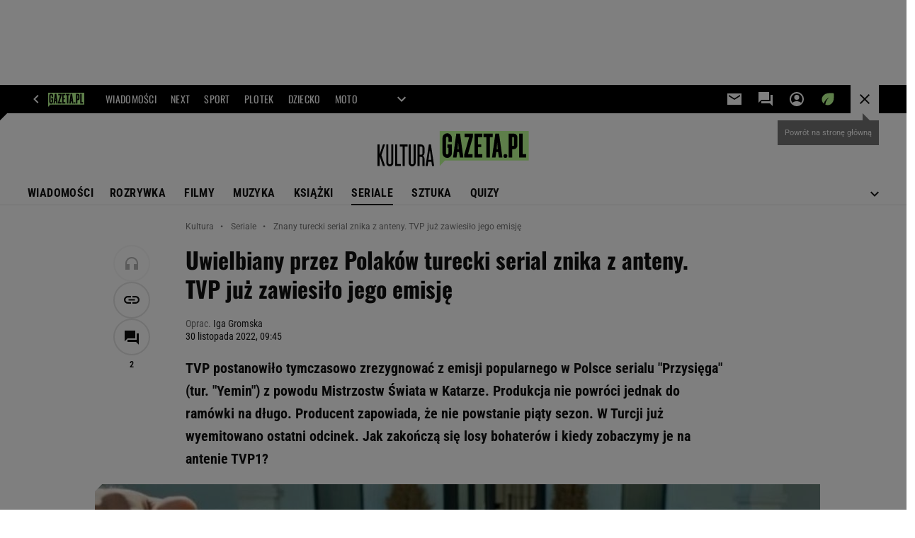

--- FILE ---
content_type: text/html;charset=UTF-8
request_url: https://kultura.gazeta.pl/kultura/7,127222,29202061,znany-turecki-serial-pozbawiony-kontynuacji-tvp-juz-zawiesilo.html
body_size: 40926
content:


















    



    
    















<!-- GŁÓWNY WZORZEC serviceName: |Kultura| isNewTaboola: true isOldTaboola: false -->

<!DOCTYPE html>
<html lang="pl">
    <!-- template_root 1.11 -->
    <head>
        





    
    
    
        






    
    
        <link rel="preconnect" href="https://biv.gazeta.pl" />
        <link rel="preconnect" href="https://cdn.cookielaw.org" />

        
        
        
        
        
            
            
                
            
        
        
        

        <!-- IAB kultura.gazeta.pl . -->
        

        

        
        
        

        
        

        
            
            
                
                
                    
                        
                        
                        
                        
                            <script src="https://biv.gazeta.pl/resources/privacy-consent-manager/gazeta/rodoguard.gazeta.main.iife.js?v=1&t=1761556297916"></script>
                        
                    
                

                

                

                <!-- OneTrust with PCM (Privacy Consent Manager) -->
                
                <script src="https://cdn.cookielaw.org/scripttemplates/otSDKStub.js" type="text/javascript" charset="UTF-8" data-domain-script="5e85b2f9-53b0-4b66-a9b4-60da101e48ab" data-language="pl"></script>
                <script type="text/javascript">
                    function OptanonWrapper() { }
                </script>
                <!-- Load CCPA Addon -->
                <script src="https://cdn.cookielaw.org/opt-out/otCCPAiab.js" charset="UTF-8" ccpa-opt-out-ids="C0004,STACK42" ccpa-opt-out-geo="CA" ccpa-opt-out-lspa="false"></script>

                
                    
                    
                    
                    
                        <script async src="https://biv.gazeta.pl/resources/privacy-consent-manager/gazeta/gdpr.gazeta.main.iife.js?v=1&t=1764579138884"></script>
                    
                
            
        
    


<!-- create unique id for ads measure -->
<script>
    // uuidv4
    function uuidv4() {
        return 'xxxxxxxx-xxxx-4xxx--yxxx-xxxxxxxxxxxx'.replace(/[xy]/g, function(c){
            var r = Math.random() * 16 | 0, v = c == 'x' ? r : (r & 0x3 | 0x8);
            return v.toString(16);
        });
    }
    function readCookie(name) {
        const result = document.cookie.match('(^|;)\\s*' + name + '\\s*=\\s*([^;]+)');
        return result ? result.pop() : '';
    }
    const rodoConsents = readCookie('rodoConsents');
    if (rodoConsents) {
        try {
            window.site_details = JSON.parse(rodoConsents);
        } catch(e) {}
    } else {
        window.site_details = {
            tcf_r: false
        };
    }
    window.site_details = window.site_details || {};
    window.site_details.ppvid = uuidv4();
</script>
    

<!-- 410411528, [ /tpl/prod/modules/header/rodo/IABConsentBox.jsp ], emptyBean-->

        

        


<!-- canonical_start -->

    <link rel="canonical" href="https://kultura.gazeta.pl/kultura/7,127222,29202061,znany-turecki-serial-pozbawiony-kontynuacji-tvp-juz-zawiesilo.html"/>


<!-- canonical_end -->

<!-- 410411609, [ /tpl/prod/modules/canonical/canonical.jsp ], canonicalModule-->

        <!-- group_info v0.1-->
<script type='text/javascript'>
  var gazeta_pl = gazeta_pl || {};
  gazeta_pl.abTestsGroup = 'E';
</script>

<script>
    var contentCategories = ['Arts&Entertainment', 'Sports'];
    var customCategories = ['BrandSafety_BrandyPiwne', 'SensitveAmt', 'Volkswagen'];
</script>
<!-- contentCategoriesModule 1.1 -->

<!-- META TITLE AND CHARSET MODULE-->
<title>Znany turecki serial znika z anteny. TVP już zawiesiło jego emisję</title>
<meta charset="UTF-8">
<meta http-equiv="X-UA-Compatible" content="IE=Edge" />
<link rel="shortcut icon" href="/img/gazeta.ico?v=1">
<!-- /META TITLE AND CHARSET MODULE-->

<!-- hpNotificationsModule -->
<script>
  var gazeta_pl = gazeta_pl || {};
  gazeta_pl.hpNotificationsEnabled = true;
  gazeta_pl.megaOpeningNotification = true;
  gazeta_pl.forYouNotification = true;
  gazeta_pl.hp5Notification = true;
  gazeta_pl.breakingNewsNotification = true;
  
</script>
<!-- /hpNotificationsModule -->


<!-- ROBOTS MODULE -->
<meta name="robots" content="noarchive, max-image-preview:large">

<!--/ ROBOTS MODULE --><script>
        var gazeta_pl = gazeta_pl || {};
        gazeta_pl.isMobileAppView = false;
    </script>






    
    


<meta http-equiv="X-UA-Compatible" content="IE=Edge" />

<script>
    var now = new Date(1769263215497);

window.uniid = window.uniid || {};





    (function () {
    let base, c, cric, params;
    c = document.cookie.split("; ");
    for (let i = 0; i < c.length; i++) {
        let row = c[i].trim();
        if (row.substring(0, 5) === "cric=") {
            cric = row.substring(5).replace(/['"]+/g, '');
            break;
        }
    }
    if (cric) {
        try {
            base = window.atob(cric);
            params = new URLSearchParams("?" + base);
            uniid.pubid = params.get("p");
            uniid.hid = params.get("h");
            uniid.cric_v = params.get("v");

            window.site_details = window.site_details || {};
            window.site_details.cric_v = uniid.cric_v;

        } catch (error) {
            uniid.error = "Cri parsing error: "+error;
        }
    }
    })();


    
        //<![CDATA[
        var gazeta_pl = gazeta_pl || {};
        gazeta_pl.device = 'NOT_MOBILE';
        gazeta_pl.documentParam = {"root": "/kultura/"};

        
        

        
        
            gazeta_pl.mobileInfo = {
                "isMobileDevice": false
            };
        
        
            gazeta_pl.rootSectionId = 114430;
        
        
        //]]>
    
</script>

<!-- Bigdata defer -->

    
    
        <script defer src="//static.im-g.pl/info/bluewhale/3.0.15/main-min.jsgz"></script>

    


<!-- DataOcean -->
<script>
    window.DataOcean = window.DataOcean || {};
    window.DataOcean.userEventCache = window.DataOcean.userEventCache || [];
    var sendDataOceanEvent = function(eventId, attributes) {
        var dataOceanEvent = {
        e: eventId,
        a: attributes
        };
        window.DataOcean.userEventCache.push(dataOceanEvent);
    }
</script>
<!--/ DataOcean -->

<!--/ Portal data modules -->

<!-- Web Vitals Metrics -->


    
    
        
        <script type="text/plain" class="optanon-category-C0002" src="https://biv.gazeta.pl/resources/web-vitals-metrics/production/web-vitals-metrics.iife.js?timestamp=2026012415" defer></script>
    



<!-- audience solution-->

    
    
        <script type="text/plain" class="cmplazyload optanon-category-STACK42-V2STACK42" data-cmp-purpose="2,3,4,5,6,7,8,9,10,11" src="https://atm.api.dmp.nsaudience.pl/atm.js?sourceId=agora" async></script>
    

<script type="text/plain" class="cmplazyload optanon-category-STACK42-V2STACK42" data-cmp-purpose="2,3,4,5,6,7,8,9,10,11">
    (function (w, a, c) {
        if (w[a]) { return }
        var s = function () {
            var ar = Array.prototype.slice.call(arguments);
            return new Promise(function (r, e) { s[c].push({ a: ar, c: r, e: e }) });
        }
        s[c] = []
        w[a] = s
    })(window, "__atm", "_calls")
</script>
<!-- /audience solution-->


<!-- Keywords module -->
<meta name="Keywords" content="seriale, telewizja, programy 
telewizyjne, program TV, TV">

    <meta name="news_keywords" content="seriale, telewizja, programy 
telewizyjne, program TV, TV">

<!--/ Keywords module -->






<!-- font-cls.jsp v2.0 -->
<link rel="preload" as="font" type="font/woff2" crossorigin="anonymous" href="https://static.im-g.pl/css/fonts/roboto-variable-wdth-wght-latin-ext-v1.woff2" fetchpriority="high"/>
<link rel="preload" as="font" type="font/woff2" crossorigin="anonymous" href="https://static.im-g.pl/css/fonts/oswald-variable-wght-latin-ext-v1.woff2" fetchpriority="high"/>





    
    
        <!-- styles 1.6 webpack- jenkins:  -->
        
        
        <link rel="stylesheet" charset="UTF-8" href="https://static.im-g.pl/style-modules/master/webpack/Kultura/607/pagetype7/style-desk.css?t=1769074906466"/>
    







    
    
        <!-- scripts 1.6 webpack- jenkins:  -->
        
        
            
            <script defer src="https://static.im-g.pl/style-modules/master/webpack/Kultura/607/pagetype7/main.js?t=1769074906466"></script>
        
    





    <!-- Description module -->
    <meta name="Description" content="TVP postanowiło tymczasowo zrezygnować z emisji popularnego w Polsce serialu 'Przysięga' (tur. 'Yemin') z powodu Mistrzostw Świata w Katarze. Produkcja nie powróci jednak do ramówki na długo. Producent zapowiada, że nie powstanie piąty sezon. W Turcji już wyemitowano ostatni odcinek. Jak zakończą się losy bohaterów i kiedy zobaczymy je na antenie TVP1?"/>
    <!--/ Description module -->




<!-- FACEBOOK MODULE -->

	<meta property="og:type" content="article"/>


<meta property="og:url" content="https://kultura.gazeta.pl/kultura/7,127222,29202061,znany-turecki-serial-pozbawiony-kontynuacji-tvp-juz-zawiesilo.html"/>

<!-- Title -->

	
		<!-- Title -->
		<meta property="og:title" content="Znany turecki serial znika z anteny. TVP już zawiesiło jego emisję" />
		<meta name="twitter:title" content="Znany turecki serial znika z anteny. TVP już zawiesiło jego emisję" />
		
			<!-- DESC -->
			<meta property="og:description" content="TVP postanowiło tymczasowo zrezygnować z emisji popularnego w Polsce serialu &#039;Przysięga&#039; (tur. &#039;Yemin&#039;) z powodu Mistrzostw Świata w Katarze. Produkcja nie powróci jednak do ramówki na długo. Producent zapowiada, że nie powstanie piąty sezon. W Turcji już wyemitowano ostatni odcinek. Jak zakończą się losy bohaterów i kiedy zobaczymy je na antenie TVP1?" />
			<meta name="twitter:description" content="TVP postanowiło tymczasowo zrezygnować z emisji popularnego w Polsce serialu &#039;Przysięga&#039; (tur. &#039;Yemin&#039;) z powodu Mistrzostw Świata w Katarze. Produkcja nie powróci jednak do ramówki na długo. Producent zapowiada, że nie powstanie piąty sezon. W Turcji już wyemitowano ostatni odcinek. Jak zakończą się losy bohaterów i kiedy zobaczymy je na antenie TVP1?" />
		
	
	


	<!-- IMAGE -->

	

	

	<!-- webp support 0.1 openGraphImage=https://bi.im-g.pl/im/cb/d9/1b/z29202379IER,-Przysiega--zakonczy-sie-na-czwartym-sezonie-.jpg isPremium=false isMobileRes=false -->

	<meta property="og:image" content="https://bi.im-g.pl/im/cb/d9/1b/z29202379IER,-Przysiega--zakonczy-sie-na-czwartym-sezonie-.jpg" />
	<meta name="twitter:image" content="https://bi.im-g.pl/im/cb/d9/1b/z29202379IER,-Przysiega--zakonczy-sie-na-czwartym-sezonie-.jpg" />
	<meta name="twitter:card" content="summary_large_image" />

	
		
		
			
				
				
					<link rel="preload" href="https://bi.im-g.pl/im/cb/d9/1b/z29202379IH,-Przysiega--zakonczy-sie-na-czwartym-sezonie-.jpg" as="image">
				
			
		
	


	<meta property="og:site_name" content="gazetapl"/>



	<meta property="fb:app_id" content="159195584135753"/>



<meta property="og:locale" content="pl_PL" />


<!-- /FACEBOOK MODULE -->




<!-- Google module -->

<meta name="google-site-verification" content="ndHrHBfBczR9E/e2gPRLuP3N0bLbnkkhZKd/awuYWwQ="/>


    
        
            
                
                
                
                <!-- Google Tag Manager --> <noscript><iframe src="//www.googletagmanager.com/ns.html?id=GTM-WZGWLQ" height="0" width="0" style="display:none;visibility:hidden"></iframe></noscript> <script>setTimeout(function() {console.log('GTM loaded!');(function(w,d,s,l,i){w[l]=w[l]||[];w[l].push({'gtm.start': new Date().getTime(),event:'gtm.js'});var f=d.getElementsByTagName(s)[0], j=d.createElement(s),dl=l!='dataLayer'?'&l='+l:'';j.defer=true;j.src= '//www.googletagmanager.com/gtm.js?id='+i+dl;f.parentNode.insertBefore(j,f); })(window,document,'script','dataLayer','GTM-WZGWLQ');}, 3000);</script> <!-- End Google Tag Manager -->
            
            
        
    

    

<!--/ Google module --><!-- Adform ID5 PBI -->


<!-- Gemius module -->


    <!-- (C)2000-2018 Gemius SA - gemiusAudience -->
    <script type="text/javascript">
        <!--//--><![CDATA[//><!--
        var pp_gemius_identifier = new String('d62Qm4Ou._MuuWJhJvLIm8V333mBfsefBkfQQxtOV1f.37/arg=127222');
        
        function gemius_pending(i) { window[i] = window[i] || function() {var x = window[i+'_pdata'] = window[i+'_pdata'] || []; x[x.length]=arguments;};};
        setTimeout(function() {
            gemius_pending('gemius_hit'); gemius_pending('gemius_event'); gemius_pending('pp_gemius_hit'); gemius_pending('pp_gemius_event');
            (function(d,t) {try {var gt=d.createElement(t),s=d.getElementsByTagName(t)[0]; gt.setAttribute('defer','defer'); gt.src="https://gazeta.hit.gemius.pl/xgemius.js"; s.parentNode.insertBefore(gt,s);} catch (e) {}})(document,'script');
        }, 50);
        //--><!]]>
    </script>
    

<!--/ Gemius module -->


<!-- searchModule -->
<!-- rss start -->


	
    
    
    
	
        <link rel="alternate" type="application/rss+xml" title="RSS ALL kultura.gazeta.pl" href="https://kultura.gazeta.pl/pub/rss/kultura.xml">
    

	
    
    
    
	

	
    
    
    
	

	
    
    
    
	

	
    
    
    
	

	
    
    
    
	

	
    
    
    
	

	
    
    
    
	

	
    
    
    
	

	
    
    
    
	

<!-- rss end -->


<!--/ searchModule -->






    
    
        <!-- scripts 1.6 webpack- jenkins:  -->
        
        
    


<!-- Viewport module -->
    
    
        <meta name="viewport" content="width=device-width, initial-scale=1.0, minimum-scale=1.0, maximum-scale=1.0, user-scalable=yes">
    
<!--/ Viewport module -->







<!-- harmonyMarketingModule info:
dist: dist,
distMC: ,
-->

<script async src="//static.im-g.pl/wpc/frontend/harmony-marketing-client-295/dist/meta-conversion-api.e8a19a21f7c199d3da6c.js" charset="UTF-8"></script>

<script async src="//static.im-g.pl/wpc/frontend/harmony-marketing-client-295/dist/marketing-client.ab4e3cb48025b8f57c7e.js" charset="UTF-8"></script>

<!-- harmonyMarketingModule v1.1 -->




<!-- metaGemiusAdditionalDataModule -->


<script type="text/javascript">
    var ghmxy_parameters = [
    "type=story",
    "id=29202061",
    "title=Uwielbiany przez Polaków turecki serial znika z anteny. TVP już zawiesiło jego emisję",
    "author=Iga Gromska",
    "page=1"
    ];
</script>

<!--/ metaGemiusAdditionalDataModule -->
<!-- 410411578, [ null ], aggregatorModule-->

        
        <!-- banners_info v0.9 activeBanners: true length: true -->

<style id="activePremiumBoard">
        .DFP-premiumBoardReservedPlace{
                  height: 120px;
                }
            </style>

<!-- 410413030, [ /tpl/prod/modules/abc_containers/banners_info.jsp ], bannersInfoController-->

        <script>
    (function() {
        var frame = window;
        var cmpFrame;
        var cmpCallbacks = {};
        while (frame) {
            try {
                if (frame.frames['__tcfapiLocator']) {
                    cmpFrame = frame;
                    break;
                }
            } catch (ignore) {}
            if (frame === window.top) {
                break;
            }
            frame = frame.parent;
        }

        function postMessageHandler(event) {
            var msgIsString = typeof event.data === 'string';
            var json = {};

            try {
                if (msgIsString) {
                    json = JSON.parse(event.data);
                } else {
                    json = event.data;
                }
            } catch (ignore) {}

            var payload = json.__tcfapiCall;

            if (payload) {
                window.__tcfapi(
                    payload.command,
                    payload.version,

                    function(retValue, success) {
                        var returnMsg = {
                            __tcfapiReturn: {
                                returnValue: retValue,
                                success: success,
                                callId: payload.callId
                            }
                        };
                        if (msgIsString) {
                            returnMsg = JSON.stringify(returnMsg);
                        }
                        event.source.postMessage(returnMsg, '*');
                    },
                    payload.parameter
                );
            }
        }
        window.addEventListener('message', postMessageHandler, false);
    }());
</script>

<script type="text/javascript">
    var dfpParams = dfpParams || {
        slots: {}
    };
    var googletag = googletag || {};
    googletag.cmd = googletag.cmd || [];
    var putBanDFPInViewObject = putBanDFPInViewObject || function() {}
</script>

<style class="dfp-hide-inactive">
        .adviewDFPBanner:not(.DFP-007-CONTENTBOARD, .DFP-001-TOPBOARD, .activeBan, [id^="DFP-003-RECTANGLE"]) {
            display: none !important;
        }
    </style>

    <link rel="preconnect" href="https://securepubads.g.doubleclick.net" crossorigin>
    <script async src="https://securepubads.g.doubleclick.net/tag/js/gpt.js" class="optanon-category-C0001" type="text/plain"></script>
        <script type="text/javascript">

        if (!window.AG) {
            window.AG = {};
            window.AG.rodoAccepted = -1;
        }

        window.site_details = window.site_details || {};
        window.site_details.ppvjsp = 24;
        dfpParams.prefix = '/75224259/AGORA-IN/Kultura';
        dfpParams.jsp = 24;
        dfpParams.dir = 'kultura';
        dfpParams.dx = '127222';
        dfpParams.ppvid = window.site_details.ppvid || '';
        dfpParams.slots = dfpParams.slots || {};
        dfpParams.video = dfpParams.video || {};

        
            dfpParams.slots['007-CONTENTBOARD'] = { id: '007-CONTENTBOARD', url: "fif.htm?adUnit=/75224259/AGORA-IN/Kultura/007-CONTENTBOARD&adUnitCode=007-CONTENTBOARD&adUnitSize=[[1024,600],[336,280],[300,250],[940,300],[750,300],[750,200],'fluid']&article_id=29202061&dx=127222&dir=kultura&jsp=24", sizes: [[1024,600],[336,280],[300,250],[940,300],[750,300],[750,200],'fluid'], autoLoad: true, autoLoadMargin: 325, outOfPage: false, adUnit: '/75224259/AGORA-IN/Kultura/007-CONTENTBOARD' };
        
            dfpParams.slots['001-TOPBOARD'] = { id: '001-TOPBOARD', url: "fif.htm?adUnit=/75224259/AGORA-IN/Kultura/001-TOPBOARD&adUnitCode=001-TOPBOARD&adUnitSize=[[728,90],[750,100],[750,200],[750,300],[940,300],[970,250],[1170,300]]&article_id=29202061&dx=127222&dir=kultura&jsp=24", sizes: [[728,90],[750,100],[750,200],[750,300],[940,300],[970,250],[1170,300]], autoLoad: false, autoLoadMargin: 200, outOfPage: false, adUnit: '/75224259/AGORA-IN/Kultura/001-TOPBOARD' };
        

        // slots:HB_SLOTS
        
window.disablePBLoad = true;
<!-- /* eslint-disable-line */ --></script><script type='text/plain' class="optanon-category-C0001">
  const qwID = (()=>{
      const h = (e)=>{return dfpParams.prefix.includes(e);};
      let o;
      if(h('AGORA-IN/Moto')) o = '744f7067-d953-4837-9026-423cd92e1be2';
      else if(h('AGORA-IN/Plotek')) o = '3da74137-30aa-452e-9127-977244f2da42';
      else if(h('AGORA-IN/Next')) o = 'a001f0fe-e209-4f74-8024-718d0ad85397';
      else if(h('AGORA-IN/Podroze')) o = '42fdd8b2-2d2d-4c51-885f-e530bd5676ab';
      else if(h('AGORA-IN/Kobieta')) o = 'bf659dc8-ae56-442b-86a1-505c8195d475';
      else if(h('AGORA-IN/Groszki')) o = '176f5e03-c0cf-4b6a-b15d-d7759385af53';  
      else if(h('AGORA-IN/G')) o = '863cdd06-aa06-482c-a5e4-5f512960cf92';
      else if(h('AGORA-IN/Forum')) o = 'fc5c27b3-541d-4357-a193-95e977a9694b';
      else if(h('AGORA-IN/Edziecko')) o = '085ced14-0601-4947-b1ee-fcd342cfb4ea';
      else if(h('AGORA-IN/S-SPORT')) o = 'b9782829-775e-4a4e-800f-eb94e6184609';
      else if(h('AGORA-IN/Wiadomosci')) o = '701d18d0-0b98-4e7b-b90e-bca257bf7986';
      else if(h('AGORA-IN/Haps')) o = 'c7f804f7-758e-4871-bfb6-6a39cd7f89ae';
      else if(h('AGORA-IN/Kultura')) o = 'c9343410-1128-4e86-9c9d-fd68b24c94b1';
      else if(h('AGORA-IN/Weekend')) o = '85f3a846-a643-4484-bf8f-7ba426b5a6af';  
      else if(h('AGORA-IN/Avanti24')) o = 'ac449a99-494b-4d65-9e66-13d0d6b4b976';
      else if(h('AGORA-IN/CzteryKaty')) o = '9d3c5a9c-8b4f-4f40-8d7f-a70cba1dc7f7';  
      else if(h('AGORA-IN/Buzz')) o = '25f4af90-2669-4168-b15a-b9d1885932d5';    
      else if(h('AGORA-IN/MetroWarszawa')) o = '81cf40ac-8227-4fa4-beca-fcc65c0380cd';     
      else if(h('AGORA-IN/Zdrowie')) o = 'bab1a3c5-bb42-4fe4-a679-7b0e5c67ac21'; 
      else o = '';
      return o;
  })();
    window.ybConfiguration = window.ybConfiguration || {};
    window.ybConfiguration = Object.assign({}, window.ybConfiguration, { integrationMethod: 'open_tag' });
    (function (y, i, e, L, D) {
        y.Yieldbird = y.Yieldbird || {};
        y.Yieldbird.cmd = y.Yieldbird.cmd || [];
        i.cmd.push(function () { i.pubads().disableInitialLoad(); });
        L = e.createElement('script');
        L.async = true;
        L.src = `https://cdn.qwtag.com/${qwID}/qw.js`;
        D = e.getElementsByTagName('script')[0];
        (D.parentNode || e.head).insertBefore(L, D);
    })(window, window.googletag, document);


// PREBID CORE ADUNITS 20250519
var adUnitsConfiguration = [{
        // kultura.gazeta.pl_001-TOPBOARD 
        code: '001-TOPBOARD',
		prebidMargin: 400,
		testPrebidMargin: { 
			  percentOfChoice: 2,
			  start: 100,
			  end: 1400,
			  step: 100
		},
        mediaTypes: {
            banner: {
                sizes: [[970, 250], [750, 300], [750, 200], [750, 100], [728, 90], [940, 300], [1170, 300]]
            }
        },
        bids: [
            // { disabled: true, bidder: 'appnexus', params: { placementId: '21607705' }},
            { bidder: 'adf', params: { mid: '956314' }},
            { bidder: 'adfSig', params: { mid: '2032443' }},
            // { disabled: true, bidder: 'sspBC', params: { siteId: '238090', id: '800' }},
            // { disabled: true, bidder: 'smartadserver', params: { currency: 'USD', domain: '//prg.smartadserver.com',  siteId:  '173809', pageId: '1335493', formatId: '101284' }},
            // { disabled: true, bidder: 'ix', params: { siteId: '1062510' }},
            { bidder: 'rtbhouse', params: { region: 'prebid-eu', publisherId: 'da39a3ee5e6b4b0d' }},
            { bidder: 'criteo', params: { networkId: 3400, publisherSubId: 'Kultura_001-TOPBOARD' }},
    		// { disabled: true, bidder: 'ccx', params: { placementId: '59264' }},
			{ bidder: 'seedtag', params: { publisherId: '8747-5066-01', adUnitId: '33008735', placement: 'inBanner' }},
            // { disabled: true, bidder: 'triplelift', params: { inventoryCode: 'Next_011-Midboard' }},
            // { disabled: true, bidder: 'visx', params: { uid: '921753' }},
            // { disabled: true, bidder: 'connectad', params: { networkId: '10047', siteId: '1081020' }},
            // { disabled: true, bidder: 'teads', params: { placementId: 210562, pageId: 195079 }},
            // { disabled: true, bidder: 'rubicon', params: { accountId: '26046', siteId: '514840', zoneId: '3092734' }}
        ]
        },{
        // kultura.gazeta.pl_011-MIDBOARD (bidders for 001)
        code: '011-MIDBOARD',
		prebidMargin: 1150,
		testPrebidMargin: { 
			  percentOfChoice: 2,
			  start: 1100,
			  end: 1400,
			  step: 50
		},
        mediaTypes: {
            banner: {
                sizes: [[750,300],[750,200],[750,100],[728,90],[336,280],[300,250]]
            },
			native: {
				title: { required: true, len: 80 },
				body: { required: false },
				image: { required: true, sizes: [[300, 210], [300,150], [140,100]] },
				sponsoredBy: { required: false },
				icon: { required: false }
			}
        },
		ortb2Imp: {
			ext: {
				data: {
					"kw": "screening",
				}
			}
		},
        bids: [
            { bidder: 'appnexus', params: { placementId: '21607712' }},
			{ bidder: 'adf', params: { mid: '2123957' }},
            { bidder: 'adfSig', params: { mid: '2032446' }},
           // { disabled: true, bidder: 'adrino', params: { hash: 'HBAdrinoKultura71c60d6de31b16ee9' }},
			{ bidder: 'sspBC', params: { siteId: '238096', id: '800' }},
            { bidder: 'smartadserver', params: { currency: 'USD', domain: '//prg.smartadserver.com',  siteId:  '173809', pageId: '1335503', formatId: '101284' }},
            { bidder: 'ix', params: { siteId: '1247497' }},
            { bidder: 'rtbhouse', params: { region: 'prebid-eu', publisherId: 'da39a3ee5e6b4b0d' }},
            { bidder: 'rubicon', params: { accountId: '26046', siteId: '514840', zoneId: '3091664' }},
            { bidder: 'connectad', params: { networkId: '10047', siteId: '1081110' }},
            // { disabled: true, bidder: 'triplelift', params: { inventoryCode: 'Kultura_011-Midboard' }},
			{ bidder: 'visx', params: { uid: '921742' }},
            { bidder: 'criteo', params: { networkId: 3400, publisherSubId: 'Kultura_020-MIDBOARD' }},
            { bidder: 'richaudience', params: { pid: '0vNMp3QnXv', supplyType: 'site' }},
    		// { disabled: true, bidder: 'nextMillennium', params: { placement_id: '59264' }},
    		// { disabled: true, bidder: 'ccx', params: { placementId: '31519573' }},
    		// { disabled: true, bidder: 'seedtag', params: { publisherId: '8747-5066-01', adUnitId: '33008734', placement: 'inArticle' }},
    		// { disabled: true, bidder: 'pubmatic', params: { publisherId: '155949', adSlot: 'kultura.gazeta.pl_011-MIDBOARD' }},
			{ bidder: 'teads', params: { placementId: 210600, pageId: 195113 }}]
        },{
        // kultura.gazeta.pl_020-ANCHOR
        code: '020-ANCHOR',
  		prebidMargin: 5,
        mediaTypes: {
            banner: {
                sizes: [[728,90]]
            },
        },
        bids: [
            { bidder: 'appnexus', params: { placementId: '35809094' }},
			{ bidder: 'adf', params: { mid: '1041077' }},
            // { disabled: true, bidder: 'adfSig', params: { mid: '2032446' }},
    		// { disabled: true, bidder: 'sspBC', params: { siteId: '238096', id: '800' }},
            { bidder: 'smartadserver', params: { currency: 'USD', domain: '//prg.smartadserver.com',  siteId:  '173809', pageId: '2077933', formatId: '142587' }},
            { bidder: 'ix', params: { siteId: '1062543' }},
            { bidder: 'rtbhouse', params: { region: 'prebid-eu', publisherId: 'da39a3ee5e6b4b0d' }},
            { bidder: 'rubicon', params: { accountId: '26046', siteId: '514840', zoneId: '3791340' }},
            { bidder: 'connectad', params: { networkId: '10047', siteId: '1081110' }},
            // { disabled: true, bidder: 'triplelift', params: { inventoryCode: 'Kultura_011-Midboard' }},
    		// { disabled: true, bidder: 'visx', params: { uid: '921742' }},
            { bidder: 'criteo', params: { networkId: 3400, publisherSubId: 'Kultura_011-MIDBOARD' }},
            { bidder: 'richaudience', params: { pid: '0vNMp3QnXv', supplyType: 'site' }},
    		// { disabled: true, bidder: 'teads', params: { placementId: 210600, pageId: 195113 }}
          ]
        },{
        // kultura.gazeta.pl_003-RECTANGLE
        code: '003-RECTANGLE',
        prebidMargin: 950,
		testPrebidMargin: { 
			  percentOfChoice: 5,
			  start: 950,
			  end: 1200,
			  step: 50
		},
        mediaTypes: {
            banner: {
                sizes: [[300, 600], [240, 400], [160, 600], [120, 600], [300, 250]]
            },
			native: {
				title: { required: true, len: 80 },
				body: { required: false },
				image: { required: true, sizes: [[300, 210], [300,150], [140,100]] },
				sponsoredBy: { required: false },
				icon: { required: false }
			}
        },
        bids: [
            { bidder: 'appnexus', params: { placementId: '20921670' }},
            { bidder: 'adf', params: { mid: '956316' }},
            { bidder: 'adfSig', params: { mid: '2032448' }},
            // { disabled: true, bidder: 'adrino', params: { hash: 'HBAdrinoKultura71c60d6de31b16ee9' }},
			{ bidder: 'sspBC', params: { siteId: '238096', id: '801' }},
            { bidder: 'smartadserver', params: { currency: 'USD', domain: '//prg.smartadserver.com',  siteId:  '173809', pageId: '1335503', formatId: '96749' }},
            { bidder: 'ix', params: { siteId: '1062544' }},
            { bidder: 'rtbhouse', params: { region: 'prebid-eu', publisherId: 'da39a3ee5e6b4b0d' }},
            { bidder: 'rubicon', params: { accountId: '26046', siteId: '514840', zoneId: '3091592' }},
            { bidder: 'connectad', params: { networkId: '10047', siteId: '1081108' }},
			{ bidder: 'visx', params: { uid: '921740' }},
            { bidder: 'criteo', params: { networkId: 3400, publisherSubId: 'Kultura_003-RECTANGLE' }},
            { bidder: 'richaudience', params: { pid: 'nyVgqRqzdQ', supplyType: 'site' }},
    		// { disabled: true, bidder: 'nextMillennium', params: { placement_id: '59265' }},
    		// { disabled: true, bidder: 'ccx', params: { placementId: '12511157' }},
           // { disabled: true, bidder: 'seedtag', params: { publisherId: '8747-5066-01', adUnitId: '33008734', placement: 'inArticle' }},
    		// { disabled: true, bidder: 'pubmatic', params: { publisherId: '155949', adSlot: 'kultura.gazeta.pl_003-RECTANGLE' }},
			{ bidder: 'teads', params: { placementId: 210602, pageId: 195114 }}]
        },{
        // kultura.gazeta.pl_007-CONTENTBOARD
        code: '007-CONTENTBOARD',
		prebidMargin: 750,
		testPrebidMargin: { 
			  percentOfChoice: 5,
			  start: 700,
			  end: 1200,
			  step: 50
		},
        mediaTypes: {
            banner: {
                sizes: [[750, 300], [750, 200], [750, 100], [336, 280], [300, 250], [240, 400], [320, 250]]
            },
			native: {
				title: { required: true, len: 80 },
				body: {required: false},
				image: {required: true,sizes: [[300, 200]]},
				sponsoredBy: {required: false},
				icon: {required: false}
			}
        },
        bids: [
            { bidder: 'appnexus', params: { placementId: '20921671' }},
    		// { disabled: true, bidder: 'adrino', params: { hash: '30c9b73d2344de34549ba3f5d30731eb' }},
			{ bidder: 'adf', params: { mid: '956315' }},
            { bidder: 'adfSig', params: { mid: '2032447' }},
			// { disabled: true, bidder: 'caroda', params: { ctok: '010af4540103704a' }},
			{ bidder: 'sspBC', params: { siteId: '238096', id: '802' }},
            { bidder: 'smartadserver', params: { currency: 'USD', domain: '//prg.smartadserver.com',  siteId:  '173809', pageId: '1335503', formatId: '96750' }},
            { bidder: 'ix', params: { siteId: '1062545' }},
            { bidder: 'rtbhouse', params: { region: 'prebid-eu', publisherId: 'da39a3ee5e6b4b0d' }},
            { bidder: 'rubicon', params: { accountId: '26046', siteId: '514840', zoneId: '3091588' }},
            { bidder: 'connectad', params: { networkId: '10047', siteId: '1081109' }},
            { bidder: 'criteo', params: { networkId: 3400, publisherSubId: 'Kultura_007-CONTENTBOARD' }},
			{ bidder: 'visx', params: { uid: '921741' }},
            { bidder: 'richaudience', params: { pid: 'py6lsgND9Q', supplyType: 'site' }},
    		// { disabled: true, bidder: 'nextMillennium', params: { placement_id: '59266' }},
    		// { disabled: true, bidder: 'ccx', params: { placementId: '12511159' }},
            // { disabled: true, bidder: 'seedtag', params: { publisherId: '8747-5066-01', adUnitId: '33008734', placement: 'inArticle' }},
    		// { disabled: true, bidder: 'pubmatic', params: { publisherId: '155949', adSlot: 'kultura.gazeta.pl_007-CONTENTBOARD' }},
			{ bidder: 'teads', params: { placementId: 210603, pageId: 195114 }}]
        },{
        // kultura.gazeta.pl_035-RECTANGLE-BTF
        code: '035-RECTANGLE-BTF',
		prebidMargin: 1600,
		testPrebidMargin: { 
			  percentOfChoice: 5,
			  start: 1200,
			  end: 2000,
			  step: 100
		},
        mediaTypes: {
            banner: {
                sizes: [[300, 250]]
            },
			native: {
				title: { required: true, len: 80 },
				body: { required: false },
				image: { required: true, sizes: [[300, 210], [300,150], [140,100]] },
				sponsoredBy: { required: false },
				icon: { required: false }
			}
        },
        bids: [
            { bidder: 'appnexus', params: { placementId: '21607741' }},
            { bidder: 'adf', params: { mid: '1041161' }},
            { bidder: 'adfSig', params: { mid: '2032449' }},
            // { disabled: true, bidder: 'adrino', params: { hash: 'HBAdrinoKultura71c60d6de31b16ee9' }},
			{ bidder: 'sspBC', params: { siteId: '238096', id: '803' }},
            { bidder: 'smartadserver', params: { currency: 'USD', domain: '//prg.smartadserver.com',  siteId:  '173809', pageId: '1335503', formatId: '101285' }},
            { bidder: 'ix', params: { siteId: '1062546' }},
            { bidder: 'rtbhouse', params: { region: 'prebid-eu', publisherId: 'da39a3ee5e6b4b0d' }},
            // { disabled: true, bidder: 'rubicon', params: { accountId: '26046', siteId: '514840', zoneId: '3091588' }},
            { bidder: 'connectad', params: { networkId: '10047', siteId: '1081112' }},
            // { disabled: true, bidder: 'triplelift', params: { inventoryCode: 'Kultura_035-RECTANGLE-BTF' }},
            { bidder: 'criteo', params: { networkId: 3400, publisherSubId: 'Kultura_035-RECTANGLE-BTF' }},
            { bidder: 'richaudience', params: { pid: '94DZM66yjC', supplyType: 'site' }},
    		// { disabled: true, bidder: 'nextMillennium', params: { placement_id: '59267' }},
    		// { disabled: true, bidder: 'ccx', params: { placementId: '31519599' }},
            // { disabled: true, bidder: 'seedtag', params: { publisherId: '8747-5066-01', adUnitId: '33008735', placement: 'inBanner' }},
    		// { disabled: true, bidder: 'pubmatic', params: { publisherId: '155949', adSlot: 'kultura.gazeta.pl_035-RECTANGLE-BTF' }},
			{ bidder: 'teads', params: { placementId: 210599, pageId: 195112 }}]
        },{
        // kultura.gazeta.pl_067-RECTANGLE-BTF
        code: '067-RECTANGLE-BTF',
		prebidMargin: 1600,
		testPrebidMargin: { 
			  percentOfChoice: 5,
			  start: 1500,
			  end: 2000,
			  step: 100
		},
        mediaTypes: {
            banner: {
                sizes: [[300, 250]]
            },
			native: {
				title: { required: true, len: 80 },
				body: { required: false },
				image: { required: true, sizes: [[300, 210], [300,150], [140,100]] },
				sponsoredBy: { required: false },
				icon: { required: false }
			}
        },
        bids: [
            { bidder: 'appnexus', params: { placementId: '21607770' }},
            { bidder: 'adf', params: { mid: '1041206' }},
            { bidder: 'adfSig', params: { mid: '2032450' }},
            // { disabled: true, bidder: 'adrino', params: { hash: 'HBAdrinoKultura71c60d6de31b16ee9' }},
			{ bidder: 'sspBC', params: { siteId: '238096', id: '804' }},
            { bidder: 'smartadserver', params: { currency: 'USD', domain: '//prg.smartadserver.com',  siteId:  '173809', pageId: '1335503', formatId: '101286' }},
            { bidder: 'ix', params: { siteId: '1062547' }},
            { bidder: 'rtbhouse', params: { region: 'prebid-eu', publisherId: 'da39a3ee5e6b4b0d' }},
            // { disabled: true, bidder: 'rubicon', params: { accountId: '26046', siteId: '514840', zoneId: '3091588' }},
            { bidder: 'connectad', params: { networkId: '10047', siteId: '1081114' }},
            // { disabled: true, bidder: 'triplelift', params: { inventoryCode: 'Kultura_067-RECTANGLE-BTF' }},
            { bidder: 'criteo', params: { networkId: 3400, publisherSubId: 'Kultura_067-RECTANGLE-BTF' }},
            { bidder: 'richaudience', params: { pid: '3EeRFWog2G', supplyType: 'site' }},
    		// { disabled: true, bidder: 'nextMillennium', params: { placement_id: '59268' }},
    		// { disabled: true, bidder: 'ccx', params: { placementId: '31519604' }},
            // { disabled: true, bidder: 'seedtag', params: { publisherId: '8747-5066-01', adUnitId: '33008735', placement: 'inBanner' }},
    		// { disabled: true, bidder: 'pubmatic', params: { publisherId: '155949', adSlot: 'kultura.gazeta.pl_067-RECTANGLE-BTF' }},
			{ bidder: 'teads', params: { placementId: 210598, pageId: 195111 }}]
        },{
        // kultura.gazeta.pl_042-FOOTBOARD
        code: '042-FOOTBOARD',
		prebidMargin: 2000,
		testPrebidMargin: { 
			  percentOfChoice: 5,
			  start: 1000,
			  end: 2000,
			  step: 100
		},
        mediaTypes: {
            banner: {
                sizes: [[728,90],[750,100],[750,200],[750,300],[940,300],[970,250]]
            },
			native: {
				title: { required: true, len: 80 },
				body: { required: false },
				image: { required: true, sizes: [[300, 210], [300,150], [140,100]] },
				sponsoredBy: { required: false },
				icon: { required: false }
			}
        },
        bids: [
            { bidder: 'appnexus', params: { placementId: '21607794' }},
            { bidder: 'adf', params: { mid: '1041232' }},
            { bidder: 'adfSig', params: { mid: '2032444' }},
            // { disabled: true, bidder: 'adrino', params: { hash: 'HBAdrinoKultura71c60d6de31b16ee9' }},
			{ bidder: 'sspBC', params: { siteId: '238096', id: '805' }},
            { bidder: 'smartadserver', params: { currency: 'USD', domain: '//prg.smartadserver.com',  siteId:  '173809', pageId: '1335503', formatId: '101287' }},
            { bidder: 'ix', params: { siteId: '1062548' }},
            { bidder: 'rtbhouse', params: { region: 'prebid-eu', publisherId: 'da39a3ee5e6b4b0d' }},
            // { disabled: true, bidder: 'rubicon', params: { accountId: '26046', siteId: '514840', zoneId: '3091588' }},
            { bidder: 'connectad', params: { networkId: '10047', siteId: '1081113' }},
            // { disabled: true, bidder: 'triplelift', params: { inventoryCode: 'Kultura_042-FOOTBOARD' }},
            { bidder: 'criteo', params: { networkId: 3400, publisherSubId: 'Kultura_042-FOOTBOARD' }},
            { bidder: 'richaudience', params: { pid: 'iHlSA0IgR4', supplyType: 'site' }},
    		// { disabled: true, bidder: 'nextMillennium', params: { placement_id: '59269' }},
    		// { disabled: true, bidder: 'ccx', params: { placementId: '31519625' }},
            // { disabled: true, bidder: 'seedtag', params: { publisherId: '8747-5066-01', adUnitId: '33008733', placement: 'inScreen' }},
    		// { disabled: true, bidder: 'pubmatic', params: { publisherId: '155949', adSlot: 'kultura.gazeta.pl_042-FOOTBOARD' }},
			{ bidder: 'teads', params: { placementId: 210597, pageId: 195110 }}]
        }
		,{
        // video_090-PREROLL
        code: dfpParams.prefix,
        mediaTypes: {
			video: { playerSize: [[640, 480], [640, 360]], context: 'instream' }
        },
        bids: [
            { bidder: 'adf', params: { mid: '981335' }},
            { bidder: 'adfSig', params: { mid: '2032454' }},
			{ bidder: 'appnexus', params: { placementId: '21937056' }},
			{ bidder: 'sspBC', params: { siteId: '238096', id: '150' }},
		 	{ bidder: 'smartadserver', params: { currency: 'USD', domain: '//prg.smartadserver.com',  siteId:  '173809', pageId: '1610737', formatId: '68950', video: {protocol: 8} }},
			{ bidder: 'ix', params: { size: [640,480], siteId: '1062552', video: {mimes: ['video/mp4', 'video/webm'], minduration: 0, maxduration: 30, protocols: [6, 8]} }},
            { bidder: 'richaudience', params: { pid: 'XOc2dlMKE0', supplyType: 'site' }},
			{ bidder: 'visx', params: { uid: '932141' }}
        ]
		} 
];

window.adUnitsConfiguration = adUnitsConfiguration;

// marginAutoLoadTest 20220905
window.marginAutoLoadTest = [
    {
        slotName: '035-RECTANGLE-BTF',
        testMargins: [0, 150, 200, 225, 350],
        testGroup: 5
    },
    {
        slotName: '007-CONTENTBOARD',
        testMargins: [125, 200, 225, 300, 350],
        testGroup: 5
    },
    {
        slotName: '042-FOOTBOARD',
        testMargins: [150, 175, 200],
        testGroup: 5
    },
    {
        slotName: '067-RECTANGLE-BTF',
        testMargins: [50, 75, 100, 125, 150, 175, 200, 225, 250],
        testGroup: 5
    },
    {
        slotName: '011-MIDBOARD',
        testMargins: [200, 225, 250, 275, 300, 325],
        testGroup: 5
    },
];

        // slots:HEADER_START_20
        </script>

    <script>
                !function(e){"object"==typeof exports&&"undefined"!=typeof module?module.exports=e():"function"==typeof define&&define.amd?define([],e):("undefined"!=typeof window?window:"undefined"!=typeof global?global:"undefined"!=typeof self?self:this).AdviewAdsTag=e()}(function(){return function o(i,r,a){function d(t,e){if(!r[t]){if(!i[t]){var n="function"==typeof require&&require;if(!e&&n)return n(t,!0);if(s)return s(t,!0);throw(n=new Error("Cannot find module '"+t+"'")).code="MODULE_NOT_FOUND",n}n=r[t]={exports:{}},i[t][0].call(n.exports,function(e){return d(i[t][1][e]||e)},n,n.exports,o,i,r,a)}return r[t].exports}for(var s="function"==typeof require&&require,e=0;e<a.length;e++)d(a[e]);return d}({1:[function(e,t,n){"use strict";Object.defineProperty(n,"__esModule",{value:!0});const o={ab:()=>.1<=Math.random()?"b":"a"+Math.floor(10*Math.random()),dc:()=>o.dool?"d":"c"+Math.floor(20*Math.random()),dool:.1<=Math.random(),ff:String(Math.round(Math.random()))};n.default=o},{}],2:[function(e,t,n){"use strict";Object.defineProperty(n,"__esModule",{value:!0});n.default=e=>{const t=window.document["body"];window.screeningADFP=!0;var n="011-MIDBOARD"==e?"midboard":"topboard";const o=document.querySelector("011-MIDBOARD"==e?'[id^="adsMidboardDivId_"]':"#adUnit-001-TOPBOARD");if(o){o.style.cssText="background: transparent !important",o.classList.add("screeningADFP_"+n),t.classList.add("screeningADFP_"+n);const i=document.querySelector(".index_body");i&&(i.style.width="fit-content",i.style.margin="0 auto","midboard"==n&&(i.style.cssText="background: transparent !important"))}}},{}],3:[function(e,t,n){"use strict";Object.defineProperty(n,"__esModule",{value:!0});n.default=["001-TOPBOARD","011-MIDBOARD","011-MIDBOARD-MOBI","003-RECTANGLE","003-RECTANGLE-NP","000-MAINBOARD","042-FOOTBOARD","087-ADBOARD-A","071-WINIETA","004-PAYPER","007-CONTENTBOARD","021-IMK","059-BUTTON","078-STYLBOARD","044-BIZBOARD","035-RECTANGLE-BTF","067-RECTANGLE-BTF","101-TOPBOARD-MOBI","104-RECTANGLE-MOBI","107-MAINBOARD-MOBI","150-BIZBOARD-MOBI","151-FUNBOARD-MOBI","152-STYLBOARD-MOBI","153-MOTOBOARD-MOBI","150-ADBOARD-A-MOBI","150-ADBOARD-B-MOBI","150-ADBOARD-C-MOBI","150-ADBOARD-D-MOBI","150-ADBOARD-F-MOBI","108-FOOTBOARD-MOBI","000-SPORTBOARD","076-MAINBUTTON","111-BIZBUTTON","076-MAINBUTTON","116-SPORTBUTTON","000-MAINBOX","099-BOMBKA-MOBI","099-BOMBKA","091-RELATED","091-RELATED-MOBI","011-MIDBOARD-1","011-MIDBOARD-2","011-MIDBOARD-3","011-MIDBOARD-4","011-MIDBOARD-5","011-MIDBOARD-6","011-MIDBOARD-7","011-MIDBOARD-8","011-MIDBOARD-9","011-MIDBOARD-1-MOBI","011-MIDBOARD-2-MOBI","011-MIDBOARD-3-MOBI","011-MIDBOARD-4-MOBI","011-MIDBOARD-5-MOBI","011-MIDBOARD-6-MOBI","011-MIDBOARD-7-MOBI","011-MIDBOARD-8-MOBI","011-MIDBOARD-9-MOBI","011-MIDBOARD-10","011-MIDBOARD-11","011-MIDBOARD-12","011-MIDBOARD-13","011-MIDBOARD-14","011-MIDBOARD-15","011-MIDBOARD-16","011-MIDBOARD-17","011-MIDBOARD-18","011-MIDBOARD-19","011-MIDBOARD-10-MOBI","011-MIDBOARD-11-MOBI","011-MIDBOARD-12-MOBI","011-MIDBOARD-13-MOBI","011-MIDBOARD-14-MOBI","011-MIDBOARD-15-MOBI","011-MIDBOARD-16-MOBI","011-MIDBOARD-17-MOBI","011-MIDBOARD-18-MOBI","011-MIDBOARD-19-MOBI","011-MIDBOARD-20","011-MIDBOARD-21","011-MIDBOARD-22","011-MIDBOARD-23","011-MIDBOARD-24","011-MIDBOARD-25","011-MIDBOARD-26","011-MIDBOARD-27","011-MIDBOARD-28","011-MIDBOARD-29","011-MIDBOARD-20-MOBI","011-MIDBOARD-21-MOBI","011-MIDBOARD-22-MOBI","011-MIDBOARD-23-MOBI","011-MIDBOARD-24-MOBI","011-MIDBOARD-25-MOBI","011-MIDBOARD-26-MOBI","011-MIDBOARD-27-MOBI","011-MIDBOARD-28-MOBI","011-MIDBOARD-29-MOBI","056-NAVIBOARD","056-NAVIBOARD-MOBI"]},{}],4:[function(e,t,n){"use strict";Object.defineProperty(n,"__esModule",{value:!0}),n.default={get:e=>("; "+document.cookie).split(`; ${e}=`).pop().split(";").shift(),set:(e,t)=>{var n="https:"==window.location.protocol,o=(new Date).getFullYear()+1;window.document.cookie=e+`=${t}; expires=Fri, 19 Jun ${o} 20:47:11 UTC; path=/`+(n?";Secure;SameSite=None":"")}}},{}],5:[function(e,t,n){"use strict";Object.defineProperty(n,"__esModule",{value:!0});n.default=e=>{const t=window.AdviewAdsTag||window.adviewSPA;var n,o,i,r,a=String(e.slot.getAdUnitPath().split("/").pop());((e,t)=>{e={active:!e.isEmpty,slot:t,height:e.size?e.size[1]:"fluid",width:e.size?e.size[0]:"fluid",divId:e.slot.getSlotElementId()},e=new CustomEvent("adviewDfpSlotRenderEnd",{detail:e});window.document.dispatchEvent(e)})(e,a),e.isEmpty||(o=(n="gazeta.pl_YBrecovery"===a)?(e=>{const t=document.getElementById(e).parentElement;return t&&t.classList.contains("yb_recovery")?t:null})(e.slot.getSlotElementId()):((e,t)=>{const n=window.AdviewAdsTag||window.adviewSPA;e=n.putBanSlotsOnSite.includes(e)||window.adviewSPA?e:"adUnit-"+t,t=window.document.querySelector("#"+e);return t||console.warn(`AdsContainer (${e}) not exists`),t})(e.slot.getSlotElementId(),a))&&(i=((e,t)=>{let n=e.size[0];return 1!=n||(t=t.querySelector("iframe"))&&(n=t.width),n})(e,o),r=i,(e=o).classList.add("activeBan"),e.classList.add("adviewDFPBanner"),r&&(e.style.marginLeft="auto",e.style.marginRight="auto",10<parseInt(r)&&(e.style.minWidth=r+"px",e.style.maxWidth=r+"px")),(t.arrayLabels.includes(a)||n)&&((e,t)=>{let n=e.querySelector(".banLabel");n||(n=document.createElement("span"),n.className="banLabel",n.innerHTML="REKLAMA",e.insertBefore(n,e.children[0])),n.style.display="block",n.style.textAlign="center",n.style.width="100%",t&&(n.style.maxWidth=t+"px",n.style.marginLeft="auto",n.style.marginRight="auto")})(o,i))}},{}],6:[function(e,t,n){"use strict";var o=this&&this.__importDefault||function(e){return e&&e.__esModule?e:{default:e}};Object.defineProperty(n,"__esModule",{value:!0}),n.putBanSlotsOnSite=n.autoLoadSlot=n.arrayLabels=n.DFPTargeting=n.kwTargeting=n.adUnitClone=n.videoUrlParams=n._YB=n.slotRenderEnded=void 0;var i=o(e(5));n.slotRenderEnded=i.default;var r=o(e(10));const a=o(e(11));i=o(e(1));n._YB=i.default;i=o(e(3));n.arrayLabels=i.default;i=o(e(8));n.videoUrlParams=i.default;e=o(e(7));n.kwTargeting=[];n.DFPTargeting=[];const d=[];n.autoLoadSlot=d;const s=[];n.putBanSlotsOnSite=[],window.putBanDFPInViewObject=a.default,window.putBanDFP=r.default,window.addEventListener("message",e.default),window.document.addEventListener("DOMContentLoaded",()=>{d.forEach(e=>{var{id:t,sizes:n,autoLoadMargin:e}=window.dfpParams.slots[e];-1==s.indexOf(t)&&((0,a.default)({slot:t,divId:"adUnit-"+t,margin:e,unitSize:n}),s.push(t))})});n.adUnitClone=e=>(console.warn("Function adUnitClone has been deprecated and should be no longer used!"),e)},{1:1,10:10,11:11,3:3,5:5,7:7,8:8}],7:[function(e,t,n){"use strict";var o=this&&this.__importDefault||function(e){return e&&e.__esModule?e:{default:e}};Object.defineProperty(n,"__esModule",{value:!0});const i=o(e(4)),r=e=>{"string"==typeof e.data&&-1!=e.data.indexOf("Adview MCGP:")&&("Adview MCGP: third party is not supported"==e.data?i.default.set("AdviewMCGP","first"):i.default.set("AdviewMCGP","third"),window.removeEventListener("message",r,!1))};n.default=r},{4:4}],8:[function(e,t,n){"use strict";var o=this&&this.__importDefault||function(e){return e&&e.__esModule?e:{default:e}};Object.defineProperty(n,"__esModule",{value:!0});const i=o(e(1));n.default=()=>{const e=window.AdviewAdsTag.DFPTargeting;let n="",o="%2C[tryb_audio]";return e.forEach(e=>{var t=e.split("|");-1!=e.indexOf("kw")&&-1==o.indexOf(t[1])?o+="%2C"+t[1]:n+=`%26${t[0]}%3D`+t[1]}),n+="%26yb_ab%3D"+i.default.ab(),n+="%26yb_ff%3D"+i.default.ff,window.contentCategories&&window.contentCategories.length&&(window.contentCategories=window.contentCategories.map(e=>e.replace("&","%2526")),n+="%26contentCategories%3D"+window.contentCategories.join("%2C")),window.customCategories&&window.customCategories.length&&(window.customCategories=window.customCategories.map(e=>e.replace("&","%2526")),n+="%26customCategories%3D"+window.customCategories.join("%2C")),window.activeSubscription&&(n+="%26subscription%3Dtrue"),o+n}},{1:1}],9:[function(e,t,n){"use strict";Object.defineProperty(n,"__esModule",{value:!0}),n.prebidMarginGenerator=void 0;n.prebidMarginGenerator=t=>{if(t){let e=0;var{start:n,end:o,step:i,percentOfChoice:r}=t.testPrebidMargin,a=t.prebidMargin,t=100*Math.random();return e=r<t?a:((e,t,n)=>{e=Array(Math.ceil((t-e)/n)+1).fill(e).map((e,t)=>e+t*n);return e[Math.floor(Math.random()*e.length)]})(n,o,i),e}}},{}],10:[function(e,t,n){"use strict";var o=this&&this.__importDefault||function(e){return e&&e.__esModule?e:{default:e}};Object.defineProperty(n,"__esModule",{value:!0});e=o(e(1));const f=window._YB||e.default;n.default=(s,l,e,u)=>{let c=["fif"];if(s){const n="string"==typeof s?s:s.slot,o=window["slotsFif"];let e=1;if(null!==o&&void 0!==o&&o.length){var t=o.find(e=>e.slotName===n);t&&(e=t.slotNumber+1);t={slotName:n,slotNumber:e};const i=o.filter(e=>e.slotName!==n);i.push(t),window.slotsFif=i}else window.slotsFif=[{slotName:n,slotNumber:e}];c.push("fif"+e)}if(u)if(Array.isArray(u))u.forEach(e=>c.push(e.trim()));else if("string"==typeof u){const r=u.split(",");r.forEach(e=>c.push(e.trim()))}if(c=c.filter((e,t)=>c.indexOf(e)==t),s&&"string"==typeof s){t=window.dfpParams.slots[s];if(!t)return console.warn(`dfpParams slot: ${s} not exists`);if(document.querySelector("#"+l)){const{adUnit:D,sizes:a}=t,O=e||a;googletag.cmd.push(()=>{var e=null!==(e=window.pbjs)&&void 0!==e&&e.getAdserverTargeting?window.pbjs.getAdserverTargeting():null,t=e&&(null===(t=e[l])||void 0===t?void 0:t.hb_adid)||"",n=e&&(null===(n=e[l])||void 0===n?void 0:n.hb_bidder)||"",o=e&&(null===(o=e[l])||void 0===o?void 0:o.hb_pb)||"",i=e&&(null===(i=e[l])||void 0===i?void 0:i.hb_size)||"",r=e&&(null===(r=e[l])||void 0===r?void 0:r.hb_format)||"",e=e&&(null===(a=e[l])||void 0===a?void 0:a.hb_source)||"",a=u||"";const d=googletag.defineSlot(D,O,l).setTargeting("pos",s).setTargeting("yb_ab",f.ab()).setTargeting("yb_dc",f.dc()).setTargeting("hb_adid",t).setTargeting("hb_bidder",n).setTargeting("hb_pb",o).setTargeting("hb_size",i).setTargeting("hb_format",r).setTargeting("hb_source",e).setTargeting("ppvid",window.dfpParams.ppvid).addService(googletag.pubads());googletag.pubads().getTargetingKeys().forEach(e=>{const t=googletag.pubads().getTargeting(e);"kw"==e&&c.forEach(e=>t.push(e)),d.setTargeting(e,t)}),googletag.display(l),window.AdviewAdsTag.putBanSlotsOnSite.push(l),window.disablePBLoad||googletag.pubads().refresh([d]),"011-MIDBOARD"!==s&&"011-MIDBOARD-MOBI"!==s||window.sendDataOceanEvent(880,{sd_ppvid:window.dfpParams.ppvid,adUnit:D,kw:a,adsContainerId:l})})}}}},{1:1}],11:[function(e,t,n){"use strict";var o=this&&this.__importDefault||function(e){return e&&e.__esModule?e:{default:e}};Object.defineProperty(n,"__esModule",{value:!0});const A=o(e(2)),I=o(e(10)),p=e(12),m=e(9);n.default=e=>{if(!e)return console.warn(`Object is required = {
        slot: string,
        divId: string,
        margin?: number,
        unitSize?: number[][],
        kw?: string[],
        slotNumber?: number
    }`);const{divId:o,slot:i,kw:r=[],margin:t,unitSize:n}=e;let a=t;const d=window.location.hostname;if(!i)return console.warn("Slot ID is empty");if(!o)return console.warn("divId is empty");var s=document.querySelector("#"+o);if(!s)return console.warn(`DIV ID: ${o} not exists`);if(!window.dfpParams.slots)return console.warn("dfpParams.slots is empty");if(Array.isArray(window.marginAutoLoadTest)&&window.marginAutoLoadTest.length){var l,u,c=window.marginAutoLoadTest.find(e=>e.slotName===i);const B=Object.values(window.dfpParams.slots),g=B.find(e=>e.id===i),w=window.top.slotList||[];c&&g&&g.autoLoad&&({testMargins:l,testGroup:u}=c,w.length?(e=w.find(()=>g.id===i),c=w.find(e=>e.slotTest),e&&c&&(a=e.slotMargin,r.push("margin_autoload_"+a))):Math.random()<=u/100?(l=l,D=w,a=l[(0,p.getRandomIndexFromArray)(l)],r.push("margin_autoload_"+a),D.push({slotName:i,slotMargin:a,slotTest:!0}),window.top.slotList=D):(w.push({slotName:i,slotMargin:a,slotTest:!1}),window.top.slotList=w))}var D=null===(D=window.adUnitsConfiguration)||void 0===D?void 0:D.find(e=>e.code===i);const O="www.gazeta.pl"!==d&&"m.gazeta.pl"!==d?(0,m.prebidMarginGenerator)(D):null==D?void 0:D.prebidMargin,f=new IntersectionObserver(e=>{if(e[0].isIntersecting&&O){if("www.gazeta.pl"!==d&&"m.gazeta.pl"!==d&&r.push("margin_prebid_"+O),window.autoHeaderBidding&&window.autoHeaderBidding(i,o),("011-MIDBOARD"===i||"001-TOPBOARD"===i)&&!window.screeningADFP){const t=window.document.querySelector("html");if(-1!=t.className.indexOf("adform-wallpaper"))(0,A.default)(i);else{const n=setInterval(()=>{-1!=t.className.indexOf("adform-wallpaper")&&((0,A.default)(i),clearInterval(n))},500)}}f&&f.disconnect()}},{rootMargin:`${O||600}px`});"wyborcza.pl"!==d&&f.observe(s);const M=new IntersectionObserver(e=>{e[0].isIntersecting&&((0,I.default)(i,o,n,r),M&&M.disconnect())},{rootMargin:`${a||300}px`});M.observe(s)}},{10:10,12:12,2:2,9:9}],12:[function(e,t,n){"use strict";Object.defineProperty(n,"__esModule",{value:!0}),n.getRandomIndexFromArray=void 0;n.getRandomIndexFromArray=e=>{if(e.length){var t=Math.floor(Math.random()*e.length);return t===e.length&&(0,n.getRandomIndexFromArray)(e),t}},n.default=n.getRandomIndexFromArray},{}]},{},[6])(6)});
/*
*  Date: 20-01-2026 14:43
*
*/</script>
            <style type="text/css">.banLabel,ins[data-anchor-shown]:after{color:#999;font-family:roboto,Roboto,roboto_,Arial,sans-serif;font-size:10px;font-weight:400;line-height:1.25em;margin-top:6px;padding-bottom:2px;text-align:left;text-transform:uppercase}iframe[name=__cmpLocator]{display:none!important}ins[data-anchor-shown]:after{content:"Reklama";left:65px;position:absolute;top:-20px}html[lang=uk] ins[data-anchor-shown]:after{content:"\0440 \0435 \043A \043B \0430 \043C \0430 "}body.screeningLabel-001-TOPBOARD .DFP-001-TOPBOARD .banLabel{max-width:none!important}body.rwd.screeningADFP .DFP-001-TOPBOARD{padding:15px 0}body.screeningADFP .back-to-top span,body.screeningADFP .ppg__close--small,body.screeningADFP .ppg__fab-circle,body.screeningADFP a,body.screeningADFP a *,body.screeningADFP area{cursor:pointer!important}body.screeningADFP_Midboard div[id^=adsMidboardDivId_]:not(.screeningADFP_Midboard){min-width:1242px!important}body.screeningADFP_Midboard div[id=adUnit-042-FOOTBOARD] .banLabel,body.screeningADFP_Midboard div[id^=adsMidboardDivId_]:not(.screeningADFP_Midboard) .banLabel{margin-top:0;padding-top:6px}body.winieta #page-top:not(.fixed){position:relative}body.winieta #page-top:not(.fixed) #pageHead .imgw img{left:0;position:absolute;top:0;z-index:2}body.winieta #page-top:not(.fixed) #pageHead.hasBanner{min-height:90px}#pageHead.hasBanner .banLabel{background:#fff;margin:0;padding:3px 5px;position:absolute;right:-40px;top:20px;transform:rotate(-90deg)}body.dfp-forum #pageHead.hasBanner .banLabel{right:-36px}body.dfp-forum.winieta{width:auto!important}#pageHead.hasBanner .column.col1{display:inline-block;height:100%;position:relative;z-index:2}body.dfp-gazetawyborcza #pageHead.hasBanner .c0{position:absolute;top:40px}</style><!-- /* eslint-disable-line */ --><script>
  window.addEventListener("message", function(event) {
    if (event.data && event.data.type === "get-pubid") {
      const pubid = window.uniid?.pubid || "";
      event.source.postMessage({
        type: "pubid-response",
        pubid: pubid
      }, event.origin);
    }
  }, false);
<!-- /* eslint-disable-line */ --></script><script class="optanon-category-C0004 cmplazyload" data-cmp-purpose="c4" type="text/plain" src="https://mrb.upapi.net/org?o=4829226047897600&upapi=true"></script><script type="text/javascript">
        
                        var dfp_slot_001_topboard;
                    

        googletag.cmd.push(function() {
            
                            dfp_slot_001_topboard = googletag.defineSlot('/75224259/AGORA-IN/Kultura/001-TOPBOARD', [[728,90],[750,100],[750,200],[750,300],[940,300],[970,250],[1170,300]], 'div-gpt-ad-001-TOPBOARD-0').setTargeting('pos', ['001-TOPBOARD']).setCollapseEmptyDiv(true,true).addService(googletag.pubads());
                        

            if (typeof window.gExVariation != 'undefined') {
                AdviewAdsTag.kwTargeting.push('testyab_'+gExVariation);
                AdviewAdsTag.DFPTargeting.push('kw|testyab_'+gExVariation);
            }

            if (window.gazeta_pl && gazeta_pl.abTestsGroup) {
                googletag.pubads().setTargeting('test', [''+ gazeta_pl.abTestsGroup ]);
                AdviewAdsTag.DFPTargeting.push('test|'+gazeta_pl.abTestsGroup);
            }

            if(window.uniid && window.uniid.pubid && window.uniid.pubid !== '0'){
                googletag.pubads().setPublisherProvidedId(window.uniid.pubid);
                googletag.pubads().setTargeting('ppidValue', window.uniid.pubid);
            }

            googletag.pubads().setTargeting('cb', [''+window.AG.rodoAccepted]);

            googletag.pubads().setTargeting('contentCategories', window.contentCategories || []);
            googletag.pubads().setTargeting('customCategories', window.customCategories || []);
            googletag.pubads().setTargeting('domena', 'kultura.gazeta.pl');
            AdviewAdsTag.DFPTargeting.push('domena|kultura.gazeta.pl');

            googletag.pubads().setTargeting('yb_ff', AdviewAdsTag._YB.ff);
            
                    var makeYbAbCforJsRand = Math.random();
                    var makeYbAbC = (makeYbAbCforJsRand > 0.05 ? 'c' : AdviewAdsTag._YB.ab());
                    googletag.pubads().setTargeting('yb_ab', makeYbAbC);
                    AdviewAdsTag.DFPTargeting.push('yb_ab|' + makeYbAbC);

                    var kwTestTmpValue = (Math.random() < 0.5 ? 'A' : 'B');
                    googletag.pubads().setTargeting('test-tmp', kwTestTmpValue);
                    AdviewAdsTag.DFPTargeting.push('test-tmp|' + kwTestTmpValue);

                    AdviewAdsTag.getUrlForGam = () => {
                        const urlParts = window.location.href.split(/[#?&=]/);
                        const urlPartsForGam = ['amtp_pnHP_X','amtp_pnHP_amp_video','amtp_pnHP_breaking','amtp_pnHP_foryou','amtp_pnHP_galeria','amtp_pnHP_gallery','amtp_pnHP_latest','amtp_pnhp_quizywyniki','amtp_pnHP_related','amtp_pnHP_related_relartlink','amtp_pnHP1','amtp_pnHP2','amtp_quizywyniki','amtp_reklamafb_buzz','amtp_reklamafb_gazetapl','amtp_reklamafb_plotek','amtp_reklamafb_plotekpl','amtp_reklamafb_sportpl','amtp_reklamafb_weekend','amtpc_FB_Buzz','amtpc_FB_dziecko.gazeta','amtpc_FB_Edziecko','amtpc_FB_Faktoid','amtpc_FB_Follow','amtpc_FB_Gazeta','amtpc_FB_GazetaNow','amtpc_FB_Haps','amtpc_FB_Kobieta','amtpc_FB_Kultura','amtpc_FB_myfitnesspl','amtpc_FB_Myk','amtpc_FB_Next','amtpc_FB_Niezwykle','amtpc_FB_Plotek','amtpc_FB_Quizy','amtpc_FB_Sport','amtpc_FB_Weekend','amtpc_FB_Wish','amtpc_FB_Zdrowie','FB_Sport','null','pnHP_5','pnHP_6','pnHP_7','pnHP_megaotwarcie','pnHP2','ReklamaFB_gazetaplhptest','ReklamaFBmtpromo','sondaz'];
                        if (urlParts) {
                            let matchFound = false;
                            for (const urlPart of urlParts) {
                                if (urlPartsForGam.includes(urlPart)) {
                                    matchFound = true;
                                    return urlPart;
                                }
                            }
                            if(!matchFound) {
                                return 'null';
                            }
                        }
                    };
                    googletag.pubads().setTargeting('src', AdviewAdsTag.getUrlForGam());
                    AdviewAdsTag.DFPTargeting.push('src|'+ AdviewAdsTag.getUrlForGam());
                
            googletag.pubads().setTargeting('yb_dc', AdviewAdsTag._YB.dc());
            googletag.pubads().setTargeting('ppvid', window.site_details.ppvid);

            
                googletag.pubads().setTargeting('article_id','29202061');
                
                    googletag.pubads().setTargeting('article_tg','29202061');
                
                googletag.pubads().setTargeting('dx','127222');
                
                googletag.pubads().setTargeting('dir','kultura');
                
                googletag.pubads().setTargeting('jsp','24');
                
                    var dfpCookieEnabled = navigator.cookieEnabled ? '1' : '0';
                    googletag.pubads().setTargeting('cookie', dfpCookieEnabled);
                    AdviewAdsTag.DFPTargeting.push('cookie|' + dfpCookieEnabled);
                

            const emptySlots = [];
            const slots = [
                window.dfp_slot_019_toplayer,
                window.dfp_slot_019_toplayer_mobi,
                window.dfp_slot_201_premiumboard,
                window.dfp_slot_201_premiumboard_mobi
            ];

            googletag.pubads().addEventListener('slotRenderEnded', function(event) {
                AdviewAdsTag.slotRenderEnded(event);
                if (event.isEmpty && event.slot === (window.dfp_slot_019_toplayer || window.dfp_slot_019_toplayer_mobi) && window.interstitialSlot) {
                    if(!window.disablePBLoad) googletag.pubads().refresh([interstitialSlot]);
                }
                if(event.isEmpty && event.slot && slots.includes(event.slot) && window.anchorSlot) {
                    emptySlots.push(event.slot);
                }
            });

            
                var makeYbAbCforJsRand = makeYbAbCforJsRand || Math.random();
                var makeYbAbC = function(elems){
                    if(makeYbAbCforJsRand > 0.05){
                        for(all in elems){
                            const regex = /yb_ab%3Da[0-9]|yb_ab%3Db/gmi;
                            if(typeof elems[all] === 'string') elems[all] = elems[all].replace(regex,'yb_ab%3Dc');
                        }
                    }
                }
                if(dfpParams && dfpParams.video) makeYbAbC(dfpParams.video);
            

            googletag.pubads().setTargeting('kw', AdviewAdsTag.kwTargeting);

            

            googletag.pubads().enableSingleRequest();
            googletag.pubads().disableInitialLoad();
            googletag.enableServices();

            
                if(!window.disablePBLoad){
                    var slotsToRefresh = [
                        
                                dfp_slot_001_topboard,
                            
                    ];
                    googletag.pubads().refresh(slotsToRefresh);
                    dfpParams.slotsRefreshed = slotsToRefresh;
                }
            
        });

        

        class JtSegmentFetcher {
            constructor(campaignCode, options = {}) {
                function addScript(url, target = document.head) {
                    let s = document.createElement('script');
                    s.type = 'text/javascript';
                    s.async = true;
                    s.referrerPolicy = 'no-referrer-when-downgrade';
                    s.src = url;
                    target.appendChild(s);
                }

                this.callbackName = options.callbackName || '__jtSegCallback';
                const domain = options.domain || 'justid.io';
                const endpoint = options.endpoint || '/front/kv.js';
                const url = `https://${domain}${endpoint}?code=${campaignCode}&callback=${this.callbackName}`;

                this.promise = new Promise(res => {
                    window[this.callbackName] = res;
                    addScript(url);
                });
            }

            async getWithTimeout(timeoutMillis, resultIfTimeout = undefined) {
                let result = resultIfTimeout;
                try {
                    // protection against too long response time from JustTag endpoint
                    result = await Promise.race([this.promise, new Promise((res, rej) => setTimeout(rej, timeoutMillis))]);
                } catch { }
                delete window[this.callbackName];
                return result;
            }
        };
        const jtSegmentFetcher = new JtSegmentFetcher('AYLYCT4G');

        googletag.cmd.push(async function() {
            var segmentsArray = await jtSegmentFetcher.getWithTimeout(500); // maximum acceptable wait time

            if (segmentsArray) {
                googletag.pubads().setTargeting('JTSeg', segmentsArray)
            }
        });
        </script>

<!-- rewarded video -->

<!-- 410411558, [ /tpl/ads/prod/dfpHeader-2.1.jsp ], dfpBanersHeaderBeanV2-->


        

        
        
            <script type="text/javascript">
                window._taboola = window._taboola || [];
                _taboola.push({article:'auto'});
                !function (e, f, u, i) {
                    if (!document.getElementById(i)){
                    e.async = 1;
                    e.src = u;
                    e.id = i;
                    f.parentNode.insertBefore(e, f);
                    }
                }(document.createElement('script'),
                document.getElementsByTagName('script')[0],
                '//cdn.taboola.com/libtrc/yieldbird-agora-network/loader.js',
                'tb_loader_script');
                if(window.performance && typeof window.performance.mark == 'function')
                    {window.performance.mark('tbl_ic');}
            </script>
        

        
        

    </head>

    
    
    
    

    <!--/ AB :  :  : -->
    <body id="pageTypeId_7" class="  chrome  WebKit chrome_13 MAC_OS 10.15.7  simpleArt  c2c    ">
        <!--  anchor 2025 -->
            




<div id="gpt_anchor_ad" style="display: none;">
    <style>
        #gpt_anchor_ad {
            bottom: 0;
            position: fixed;
            left: 0;
            right: 0;
            margin: 0 auto;
            width: 100%;
            z-index: 9999;
            background: transparent;
        }

        #gpt_anchor_ad_close {
            display: block;
            margin-left: 0%;
            box-shadow: rgba(17, 58, 102, 0.3) 1px 0px 3px 1px;
            width: 56px;
            height: 25px;
            background-color: #FAFAFA;
            border-top-left-radius: 10px;
            border-top-right-radius: 10px;
            justify-content: center;
            cursor: pointer;
        }
        #gpt_anchor_ad_close:after{
            content:"Reklama";
            left:65px;
            position:absolute;
            color:#999;
            font:normal 10px Arial,sans-serif;
            margin-top:6px;
            padding-bottom:2px;
            text-align:left;
            text-transform:uppercase
        }

        #anchor_ad {
            display: block;
            text-align: center;
            position: relative;
            bottom: 0;
            padding-top: 5px;
            padding-bottom: 5px;
            left: 0;
            right: 0;
            margin: 0 auto;
            box-shadow: rgba(17, 58, 102, 0.05) 0px 0px 1px 1px;
            width: 100%;
            background-color: #FAFAFA;
        }
    </style>
    <div id="gpt_anchor_ad_close">
        <svg fill="#616161" viewBox="0 0 24 22" xmlns="http://www.w3.org/2000/svg" style="height: 25px; width: 56px;">
            <path d="M16.59 8.59L12 13.17 7.41 8.59 6 10l6 6 6-6z"></path>
            <path d="M0 0h24v24H0z" fill="none"></path>
        </svg>
    </div>
    <div id="anchor_ad">
        <script type='text/javascript'>

            (function(){
                let gptAnchorSlots = [];
                let gptAnchorLoaded = false;
                let gpt201observer, onnpObserver, hpNotification;
                let gpt20anchorSlot = document.getElementById('gpt_anchor_ad');
                let isPB = window.dfpParams.slots['201-PREMIUMBOARD']||window.dfpParams.slots['201-PREMIUMBOARD-MOBI'];
                let state = {filled:0, pb:1, onn:1, bigft:1};
                const dbg = (msg)=>{};
                const stateHandler = {
                    set(target,property,value){
                        target[property] = value;
                            dbg('state '+JSON.stringify(target));
                            let me = Object.values(target).reduce((a,b)=>a+b);
                            let all = Object.values(target).length;
                            if(me == all){
                                dbg('show');
                                gpt20anchorSlot.style.display = 'block';
                            }else{
                                dbg('hide');
                                gpt20anchorSlot.style.display = 'none';
                            };
                        return true;
                    }
                };
                const stateWatcher = new Proxy(state,stateHandler);

                document.addEventListener('hp-notification.open', (e) => {
                    dbg('.open.position: '+e.detail?.position);
                    if(e.detail?.position === 'bottom'){
                        if(e.detail.height < 60){
                            stateWatcher.bigft = 1;
                            gpt20anchorSlot.style.bottom = e.detail.height+'px';
                        }else{
                            stateWatcher.bigft = 0;
                        }
                    }
                });
                document.addEventListener('hp-notification.close', (e) => {
                    dbg('.close.position: '+e.detail?.position);
                    if(e.detail?.position === 'bottom'){
                        if(gpt20anchorSlot.style.bottom != '') gpt20anchorSlot.style.bottom = '';
                        stateWatcher.bigft = 1;
                    }
                });

                googletag.cmd.push(() => {
                    const gpt201PboardSlot = document.getElementById('DFP_PREMIUMBOARD');

                    gptAnchorSlots = googletag.pubads().getSlots().filter((slot)=>slot.getAdUnitPath().includes('020-ANCHOR'));
                    if(gptAnchorSlots.length > 0) runAnchor();

                    function runAnchor(){
                        const loadGptAnchorAd = ()=>{
                            if(gptAnchorLoaded) return;

                            gptAnchorLoaded = true;

                            window.pbjs = window.pbjs || {};
                            window.pbjs.que = window.pbjs.que || [];
                            window.pbjs.que.push(()=>{
                                if(typeof window.autoHeaderBidding === 'function') window.autoHeaderBidding("020-ANCHOR","anchor_ad");
                            });
                            setTimeout(()=>{
                                dbg('request');
                                googletag.display('anchor_ad');
                                googletag.pubads().refresh(gptAnchorSlots);
                            },1000);
                        };

                        const observePB = ()=>{
                            if(gpt201PboardSlot){
                                const gptObsConfig = { attributes: true, childList: false, subtree: false };
                                const gpt201callback = (mutationList, observer) => {
                                    for (const mutation of mutationList) {
                                        if(mutation.attributeName == 'class'){
                                            // premiumBoardClose -> premiumBoardMini1/2 -> premiumBoardHidden
                                            if(mutation.target.attributes.class.value.includes('premiumBoardHidden')){
                                                dbg('pb hidden');
                                                stateWatcher.pb = 1;
                                                loadGptAnchorAd();
                                            }else{
                                                dbg('pb not hidden');
                                                stateWatcher.pb = 0;
                                            }
                                        }
                                    }
                                };
                                gpt201observer = new MutationObserver(gpt201callback);
                                gpt201observer.observe(gpt201PboardSlot, gptObsConfig);
                            }else{
                                dbg('!no PB container!');
                            }
                        };

                        const onnpint = setInterval(()=>{
                            let onnp = document.querySelector('div[id^=onn-cid-]>div>div');
                            if(!onnp) return;
                            const obsConfig = { attributes: true, childList: false, subtree: false };
                            const onnpCallback = (mutationList, observer) => {
                                for (const mutation of mutationList) {
                                    if(mutation.attributeName == 'style'){
                                        if(mutation.target.attributes.style.value.indexOf('overflow: visible;')>-1){
                                            dbg('MINI PLAYER ON');
                                            stateWatcher.onn = 0;
                                            break;
                                        };
                                        if(mutation.target.attributes.style.value.indexOf('overflow: hidden;')>-1){
                                            dbg('MINI PLAYER OFF');
                                            stateWatcher.onn = 1;
                                            break;
                                        }
                                    }
                                }
                            };
                            onnpObserver = new MutationObserver(onnpCallback);
                            onnpObserver.observe(onnp, obsConfig);
                            clearInterval(onnpint);
                        },1000);

                        googletag.pubads().addEventListener('slotRenderEnded', function(event) {
                            if(event.slot.getSlotElementId() === 'anchor_ad') {
                                if(!event.isEmpty){
                                    dbg('slotRenderEnded');
                                    stateWatcher.filled = 1;

                                    var close = document.querySelector('#gpt_anchor_ad_close');
                                    close.addEventListener('click', function() {
                                        stateWatcher.filled = 0;
                                        this.style.display = 'none';

                                        sendDataOceanEvent(881, {"module":"anchor_ad"});   

                                        window.googletag.destroySlots(gptAnchorSlots);
                                        if(typeof gpt201observer !== 'undefined') gpt201observer.disconnect();
                                        if(typeof onnpObserver !== 'undefined') onnpObserver.disconnect();
                                    }, false);
                                }else{
                                    stateWatcher.filled = 0;
                                }
                            }else if(event.slot.getSlotElementId().includes('201-PREMIUMBOARD')){
                                if(!event.isEmpty){
                                    dbg('PB rendered');
                                }else{
                                    dbg('PB not filled');
                                }
                            }
                        });

                        if(isPB){
                            observePB();
                        }else{
                            loadGptAnchorAd();
                        };
                    };
                });
            })();
        </script>
    </div>
</div>
<!-- anchor 2025 end -->
        

        
        

        <script>
            if (window.dfpParams) {
                if (!window.dfpParams.slots || !Object.keys(window.dfpParams.slots).length) {
                    dfpParams.slots = {};
                    document.body.classList.add('noAds');
                }
            }
        </script>

        




    <div id="adUnit-019-TOPLAYER" class="adviewDFPBanner DFP-019-TOPLAYER" aria-hidden="true">
        <span class="banLabel" style="display: none;">REKLAMA</span>
        <div id='div-gpt-ad-019-TOPLAYER-0'>
            <script type='text/javascript'>
                if(dfpParams.slots['019-TOPLAYER'] && dfpParams.slots['019-TOPLAYER'].autoLoad) {
                    if (window.adviewDFP && adviewDFP.scrollSlot) adviewDFP.scrollSlot.push('019-TOPLAYER');
                    if (window.AdviewAdsTag) window.AdviewAdsTag.autoLoadSlot.push('019-TOPLAYER');
                } else if (!dfpParams.slots['019-TOPLAYER']) {
                    if ('019-TOPLAYER'.includes('TOPBOARD')) {
                        const el = document.getElementById('adUnit-019-TOPLAYER');
                        if (el && el.parentNode.className.includes('ban') && el.parentNode.className.includes('wrapper')) {
                            el.parentNode.remove();
                        }
                    }
                } else {
                    googletag.cmd.push(function() { googletag.display('div-gpt-ad-019-TOPLAYER-0'); });
                }
            </script>
        </div>
    </div>






<!-- v1.0 -->
<!-- 410411603, [ /tpl/ads/prod/dfpSlotScripts.jsp ], dfpBanersSlotScriptsBean-->

<!-- v2.2.2 -->
<!-- 410411560, [ /tpl/ads/prod/dfpSlot.jsp ], dfpBanersSlotBean-->

        




    <div id="adUnit-201-PREMIUMBOARD" class="adviewDFPBanner DFP-201-PREMIUMBOARD" aria-hidden="true">
        <span class="banLabel" style="display: none;">REKLAMA</span>
        <div id='div-gpt-ad-201-PREMIUMBOARD-0'>
            <script type='text/javascript'>
                if(dfpParams.slots['201-PREMIUMBOARD'] && dfpParams.slots['201-PREMIUMBOARD'].autoLoad) {
                    if (window.adviewDFP && adviewDFP.scrollSlot) adviewDFP.scrollSlot.push('201-PREMIUMBOARD');
                    if (window.AdviewAdsTag) window.AdviewAdsTag.autoLoadSlot.push('201-PREMIUMBOARD');
                } else if (!dfpParams.slots['201-PREMIUMBOARD']) {
                    if ('201-PREMIUMBOARD'.includes('TOPBOARD')) {
                        const el = document.getElementById('adUnit-201-PREMIUMBOARD');
                        if (el && el.parentNode.className.includes('ban') && el.parentNode.className.includes('wrapper')) {
                            el.parentNode.remove();
                        }
                    }
                } else {
                    googletag.cmd.push(function() { googletag.display('div-gpt-ad-201-PREMIUMBOARD-0'); });
                }
            </script>
        </div>
    </div>



<!-- v2.2.2 -->
<!-- 410411520, [ /tpl/ads/prod/dfpSlot.jsp ], dfpBanersSlotBean-->

        


<script>
	var gazeta_pl = gazeta_pl || {};
    
    //script from top body, before #page
    gazeta_pl.adTailyId = "";
    gazeta_pl.socialBarVersion = "";
    gazeta_pl.socialBarLikePageUrl = "http://www.facebook.com/kultura.gazeta";
    gazeta_pl.socialBarLikeText = "Polub Nas na Facebooku";

	// script from photostory_image.jsp

</script>
<!-- 410411605, [ null ], aggregatorModule-->

        




<!-- 410411602, [ /tpl/prod/modules2025/disclaimer.jsp ], emptyBean-->


        <!--patternin: page-viewer: -  - 6000007 -  - /tpl/prod/root/template_root -->

<!-- 410411529, [ /tpl/prod/portal/patternInfo.jsp ], null-->


        
        <!-- top_2021 v0.4 ::: isMobile:false, isArticle:true, isPremium:false -->

<div class="DFP-premiumBoardReservedPlace"></div>
        <div class="top_wrapper navigationWithAdsPass">
            <div id="DFP_PREMIUMBOARD" class="DFPbannerPartnerWrapper DFP-premiumBoardReservedPlace" style="background-color: #fff;"></div>
            <!-- hat_2021_desktop v0.5 serviceDomain: kultura.gazeta.pl isShutDown:false/aliasy/cap/kultura, isArticle:true-->
<header class="main-navigation main-navigation--projectx ">
        <div class="main-navigation__bg"></div>
        <div class="main-navigation__outer-nav">
            <div class="main-navigation__inner-wrapper">
                <a class ="main-navigation__back" href="https://www.gazeta.pl/0,0.html#e=CapLogoG" id="LinkArea:CapLogoG" title="GAZETA.pl - Wiadomości, Rozrywka, Forum, Poczta">
                        <svg xmlns="http://www.w3.org/2000/svg" width="24" height="24">
                            <path fill="#fff" d="M15.41 7.41 14 6l-6 6 6 6 1.41-1.41L10.83 12Z" />
                        </svg>
                    </a>
                    <div class="main-navigation__logo">
                        <a class="main-navigation__logo--linkIcon" href="https://www.gazeta.pl/0,0.html#e=CapLogoG" id="LinkArea:CapLogoG" title="GAZETA.pl - Wiadomości, Rozrywka, Forum, Poczta">
                            <svg xmlns="http://www.w3.org/2000/svg" width="51" height="20">
                                <path fill="#beff96" d="M0 0v20l2.99-3.17H51V0z"/>
                                <path d="M6.95 6.34H4.97V4.06a.7.7 0 0 0-1.4 0v8.71a.7.7 0 0 0 1.4 0V9.7h-.6V7.72h2.58v5.05a2.68 2.68 0 0 1-5.36 0V4.06a2.68 2.68 0 0 1 5.36 0z"/>
                                <path d="m18.97 3.3-2.83 9.97h2.63v1.98h-4.76v-1.72l2.82-9.97H14.2V1.58h4.77z"/>
                                <path d="M24.24 3.56h-2.39v4.16h1.8v1.59h-1.8v3.96h2.39v1.98h-4.37V1.58h4.37z"/>
                                <path d="M28.6 15.25h-1.98V3.56h-1.59V1.58h5.17v1.98h-1.6z"/>
                                <path d="M37.45 15.45a1.09 1.09 0 1 1 1.1-1.1 1.1 1.1 0 0 1-1.1 1.1"/>
                                <path d="M45.3 15.25V1.58h1.98v11.69h1.99v1.98z"/>
                                <path d="M11.6 1.58H9.46l-1.9 13.67h2l.44-3.17h1.03l.44 3.17h2zm-1.37 8.91.3-3.96.3 3.96z"/>
                                <path d="M42.2 1.58h-2.86v13.67h1.98V10.5h.88a2.1 2.1 0 0 0 2.1-2.1V3.68a2.1 2.1 0 0 0-2.1-2.1m.12 6.82a.12.12 0 0 1-.12.12h-.88V3.56h.88a.12.12 0 0 1 .12.12z"/>
                                <path d="M33.84 1.58h-2.12l-1.9 13.67h2l.44-3.17h1.03l.44 3.17h2.01zm-1.36 8.91.3-3.96.3 3.96z"/>
                            </svg>
                        </a>
                    </div>
                <nav class="main-navigation__nav">
                    <ul class="main-navigation__lists">
                        <li class="main-navigation__list-item ">
                            <a class="main-navigation__link " href="https://wiadomosci.gazeta.pl/wiadomosci/0,0.html#e=CapLinks" referrerpolicy="unsafe-url" id="LinkArea:CapLinks" title="WIADOMOŚCI">
                            WIADOMOŚCI
                            </a>
                        </li>
                        <li class="main-navigation__list-item ">
                            <a class="main-navigation__link" href="https://next.gazeta.pl/next/0,0.html#e=CapLinks" referrerpolicy="unsafe-url" id="LinkArea:CapLinks" title="NEXT">
                            NEXT
                            </a>
                        </li>
                        <li class="main-navigation__list-item ">
                            <a class="main-navigation__link" href="https://www.sport.pl/sport-hp/0,0.html#e=CapLinks" referrerpolicy="unsafe-url" id="LinkArea:CapLinks" title="SPORT">
                            SPORT
                            </a>
                        </li>
                        <li class="main-navigation__list-item ">
                            <a class="main-navigation__link" href="https://www.plotek.pl/plotek/0,0.html#e=CapLinks" referrerpolicy="unsafe-url" id="LinkArea:CapLinks" title="PLOTEK">
                            PLOTEK
                            </a>
                        </li>
                        <li class="main-navigation__list-item ">
                            <a class="main-navigation__link" href="https://www.edziecko.pl/edziecko/0,0.html#e=CapLinks" referrerpolicy="unsafe-url" id="LinkArea:CapLinks" title="DZIECKO">
                            DZIECKO
                            </a>
                        </li>
                        <li class="main-navigation__list-item ">
                            <a class="main-navigation__link" href="https://moto.pl/MotoPL/0,0.html#e=CapLinks" referrerpolicy="unsafe-url" id="LinkArea:CapLinks" title="MOTO">
                            MOTO
                            </a>
                        </li>
                        <li class="main-navigation__dropdown">
                            <svg class="main-navigation__arrow-small js-trigger-main-navigation__show" id="more" xmlns="http://www.w3.org/2000/svg" width="24" height="24" viewBox="0 0 24 24">
                                <path id="Path_503" data-name="Path 503" d="M24,24H0V0H24Z" fill="none" opacity="0.87"/>
                                <path id="Path_504" data-name="Path 504" d="M16.59,8.59,12,13.17,7.41,8.59,6,10l6,6,6-6Z" fill="#fff"/>
                            </svg>
                        </li>
                    </ul>
                </nav>
                <nav class="main-navigation__shortcuts">
                    <ul class="main-navigation__lists">
                        <li class="main-navigation__list-item main-navigation__list-item--mail">
                            <a class="main-navigation__link" href="https://poczta.gazeta.pl#e=CapIco" referrerpolicy="unsafe-url" id="LinkArea:CapIco" title="Poczta">
                                <svg xmlns="http://www.w3.org/2000/svg" width="24" height="24">
                                    <path fill="#fff" d="M20 6v2l-8 5-8-5V6l8 5ZM2 20h20V4H2Z"/>
                                </svg>
                                <span class="main-navigation__svg-name">Poczta</span>
                            </a>
                        </li>
                        <li class="main-navigation__list-item main-navigation__list-item--forum">
                            <a class="main-navigation__link" href="https://forum.gazeta.pl#e=CapIco" referrerpolicy="unsafe-url" id="LinkArea:CapIco" title="Forum">
                                <svg xmlns="http://www.w3.org/2000/svg" width="24" height="24">
                                    <path fill="#fff" d="M19 6v9H6v3h12l4 4V6ZM2 2v15l4-4h11V2Z" />
                                </svg>
                                <span class="main-navigation__svg-name">Forum</span>
                            </a>
                        </li>
                        <li class="main-navigation__list-item main-navigation__list-item--environment">
                            <a class="main-navigation__link" href="https://zielona.gazeta.pl/zielona_gazeta/0,0.html#e=CapIco" referrerpolicy="unsafe-url"  id="LinkArea:CapIco" title="Środowisko">
                                <svg xmlns="http://www.w3.org/2000/svg" width="24" height="24">
                                    <path fill="#beff96" d="M11.73 20.51a7.6 7.6 0 0 1-1.66-.19 11.25 11.25 0 0 1-1.72-.53 14.52 14.52 0 0 1 1.75-5.65 17.17 17.17 0 0 1 3.73-4.63 15.79 15.79 0 0 0-4.76 3.7 13.06 13.06 0 0 0-2.82 5.25 1.82 1.82 0 0 1-.18-.16l-.2-.19A8.2 8.2 0 0 1 4.1 15.5a7.69 7.69 0 0 1-.61-3.03 8.05 8.05 0 0 1 .67-3.25 8.86 8.86 0 0 1 1.88-2.75 9.8 9.8 0 0 1 5.25-2.63 35.18 35.18 0 0 1 9.05-.12 37.12 37.12 0 0 1-.15 9.12 9.62 9.62 0 0 1-2.6 5.13 8.9 8.9 0 0 1-2.74 1.89 7.68 7.68 0 0 1-3.11.66" />
                                </svg>
                                <span class="main-navigation__svg-name">Środowisko</span>
                            </a>
                        </li>
                
                        <li class="main-navigation__login main-navigation__list-item">
                                <!-- userName=, extUserSource=, temporaryLogged=false -->
                                <a href="https://konto.gazeta.pl/konto/logowanie,.html?utm_nooverride=1&back=https://kultura.gazeta.pl/kultura/7,127222,29202061,znany-turecki-serial-pozbawiony-kontynuacji-tvp-juz-zawiesilo.html#e=CapIco" id="LinkArea:CapIco" title="Zaloguj się" referrerpolicy="unsafe-url"
                                        class="main-navigation__login main-navigation__login--logout main-navigation__link">
                                            <svg id="Group_6153" data-name="Group 6153" xmlns="http://www.w3.org/2000/svg" width="24" height="24" viewBox="0 0 24 24">
                                                <rect id="bounds" width="24" height="24" fill="none"/>
                                                <path id="Path_768" data-name="Path 768" d="M3.85,15.1A10.433,10.433,0,0,1,6.7,13.563a9.953,9.953,0,0,1,6.6,0A10.433,10.433,0,0,1,16.15,15.1a7.727,7.727,0,0,0,1.362-2.325A7.841,7.841,0,0,0,18,10a7.714,7.714,0,0,0-2.337-5.663A7.714,7.714,0,0,0,10,2,7.714,7.714,0,0,0,4.337,4.337,7.714,7.714,0,0,0,2,10a7.841,7.841,0,0,0,.488,2.775A7.727,7.727,0,0,0,3.85,15.1M10,11A3.456,3.456,0,0,1,6.5,7.5,3.456,3.456,0,0,1,10,4a3.456,3.456,0,0,1,3.5,3.5A3.456,3.456,0,0,1,10,11m0,9a9.723,9.723,0,0,1-3.9-.788A9.978,9.978,0,0,1,.788,13.9,9.723,9.723,0,0,1,0,10,9.723,9.723,0,0,1,.788,6.1,9.978,9.978,0,0,1,6.1.788,9.723,9.723,0,0,1,10,0a9.723,9.723,0,0,1,3.9.788A9.978,9.978,0,0,1,19.212,6.1,9.723,9.723,0,0,1,20,10a9.723,9.723,0,0,1-.788,3.9A9.978,9.978,0,0,1,13.9,19.212,9.723,9.723,0,0,1,10,20" transform="translate(2 2)" fill="#fff"/>
                                            </svg>
                                        </a>
                                    </li>
                        </ul>
                </nav>
                <a class="main-navigation__close nostitial" referrerpolicy="unsafe-url">
                        <div class="main-navigation__tooltip">Powrót na stronę główną</div>
                    </a>
                </div>
        </div>
        
        <div class="navigation-lists__outer-nav">
<nav class="navigation-lists main-navigation__nav">
<div class="navigation-lists__row navigation-lists__row--site">
<ul class="navigation-lists__lists">
<li class="navigation-lists__list-item">
<a class="navigation-lists__link" href="https://kobieta.gazeta.pl/kobieta/0,0.html#e=CapMoreSeo" id="LinkArea:CapMoreSeo" title="KOBIETA">KOBIETA</a>
</li><li class="navigation-lists__list-item">
<a class="navigation-lists__link" href="https://haps.pl/Haps/0,0.html#e=CapMoreSeo" id="LinkArea:CapMoreSeo" title="HAPS">HAPS</a>
</li><li class="navigation-lists__list-item">
<a class="navigation-lists__link" href="https://myfitness.gazeta.pl/myfitness/0,0.html#e=CapMoreSeo" id="LinkArea:CapMoreSeo" title="MYFITNESS">MYFITNESS</a>
</li><li class="navigation-lists__list-item">
<a class="navigation-lists__link" href="https://podroze.gazeta.pl/podroze/0,0.html#e=CapMoreSeo" id="LinkArea:CapMoreSeo" title="PODRÓŻE">PODRÓŻE</a>
</li><li class="navigation-lists__list-item">
<a class="navigation-lists__link" href="https://pogoda.gazeta.pl/prognoza/polska#e=CapMoreSeo" id="LinkArea:CapMoreSeo" title="POGODA">POGODA</a>
</li><li class="navigation-lists__list-item">
<a class="navigation-lists__link" href="https://horoskopy.gazeta.pl/horoskop/0,0.html#e=CapMoreSeo" id="LinkArea:CapMoreSeo" title="HOROSKOPY">HOROSKOPY</a>
</li><li class="navigation-lists__list-item">
<a class="navigation-lists__link" href="https://avanti24.pl/#e=CapMoreSeo" id="LinkArea:CapMoreSeo" title="AVANTI24">AVANTI24</a>
</li><li class="navigation-lists__list-item">
<a class="navigation-lists__link" href="https://www.tokfm.pl/Tokfm/0,0.html#e=CapMoreSeo" id="LinkArea:CapMoreSeo" title="TOK FM">TOK FM</a>
</li><li class="navigation-lists__list-item">
<a class="navigation-lists__link" href="https://radiopogoda.pl/#e=CapMoreSeo" id="LinkArea:CapMoreSeo" title="RADIO POGODA">RADIO POGODA</a>
</li><li class="navigation-lists__list-item">
<a class="navigation-lists__link" href="https://weekend.gazeta.pl/weekend/0,0.html#e=CapMoreSeo" id="LinkArea:CapMoreSeo" title="WEEKEND">WEEKEND</a>
</li>
</ul>
</div>
<div class="navigation-lists__row navigation-lists__row--app">
<ul class="navigation-lists__lists">
<li class="navigation-lists__list-item">
<a class="navigation-lists__link" href="https://www.facebook.com/gazetapl/#s=NavMoreSeo#e=CapMoreSeo" id="LinkArea:CapMoreSeo" title="Gazeta.pl na Facebooku"><svg xmlns="http://www.w3.org/2000/svg" width="20" height="20" viewBox="0 0 20 20"><defs><style>.facebook_a{fill:none;}.facebook_b{fill:#444;}</style></defs><rect class="facebook_a" width="20" height="20"/><path class="facebook_b" d="M18,9.995A8,8,0,1,0,8.4,17.83V12.393H6.8v-2.4H8.4V8a2.8,2.8,0,0,1,2.8-2.8h2V7.6H11.6a.8.8,0,0,0-.8.8v1.6h2.4v2.4H10.8V17.95A8,8,0,0,0,18,9.995Z"/></svg><span>Gazeta.pl na Facebooku</span></a>
</li>
<li class="navigation-lists__list-item">
<a class="navigation-lists__link" href="https://www.facebook.com/kultura.gazeta#e=CapMoreSeo" id="LinkArea:CapMoreSeo" title="Kultura.gazeta.pl na Facebooku"><svg xmlns="http://www.w3.org/2000/svg" width="20" height="20" viewBox="0 0 20 20"><defs><style>.facebook_a{fill:none;}.facebook_b{fill:#444;}</style></defs><rect class="facebook_a" width="20" height="20"/><path class="facebook_b" d="M18,9.995A8,8,0,1,0,8.4,17.83V12.393H6.8v-2.4H8.4V8a2.8,2.8,0,0,1,2.8-2.8h2V7.6H11.6a.8.8,0,0,0-.8.8v1.6h2.4v2.4H10.8V17.95A8,8,0,0,0,18,9.995Z"/></svg><span>Kultura.gazeta.pl na Facebooku</span></a>
</li>
<li class="navigation-lists__list-item">
<a class="navigation-lists__link" href="https://www.instagram.com/kultura.gazetapl/#e=CapMoreSeo" id="LinkArea:CapMoreSeo" title="Instagram - Kultura.gazeta.pl"><svg xmlns="http://www.w3.org/2000/svg" width="20" height="20" viewBox="0 0 20 20"><defs><style>.getApp_a{fill:none;}.getApp_b{fill:#444;}</style></defs><path class="getApp_a" d="M0,0H20V20H0Z"/><path class="getApp_b" d="M15,7.588H12.143V3H7.857V7.588H5l5,5.353ZM5,14.471V16H15V14.471Z"/></svg><span>Instagram - Kultura.gazeta.pl</span></a>
</li>
</ul>
</div>
<div class="navigation-lists__row navigation-lists__row--linked">
<div class="navigation-lists__group">
<div class="navigation-lists__smalltitle">
<div class="navigation-lists__smalltitleName">Aktualności</div>
<svg class="navigation-lists__smalltitleSVG" xmlns="http://www.w3.org/2000/svg" width="20" height="20" viewBox="0 0 20 20"><defs><style>.arrowDown_a{fill:none;}.arrowDown_b{fill:#444;}</style></defs><path class="arrowDown_a" d="M0,0H20V20H0Z"/><path class="arrowDown_b" d="M16.59,8.59,12,13.17,7.41,8.59,6,10l6,6,6-6Z" transform="translate(-2 -2.071)"/></svg>
</div>
<ul class="navigation-lists__lists">
<li class="navigation-lists__list-item">
<a class="navigation-lists__link" href="https://www.gazeta.pl/informacje/0,0.html#e=CapMoreSeo" id="LinkArea:CapMoreSeo" title="Informacje na bieżąco">Informacje na bieżąco</a>
</li><li class="navigation-lists__list-item">
<a class="navigation-lists__link" href="https://g.pl/news/0,188150.html#e=CapMoreSeo" id="LinkArea:CapMoreSeo" title="Na topie">Na topie</a>
</li><li class="navigation-lists__list-item">
<a class="navigation-lists__link" href="https://g.pl/news/0,187455.html#e=CapMoreSeo" id="LinkArea:CapMoreSeo" title="Podróże">Podróże</a>
</li><li class="navigation-lists__list-item">
<a class="navigation-lists__link" href="https://g.pl/news/0,187454.html#e=CapMoreSeo" id="LinkArea:CapMoreSeo" title="Lifestyle">Lifestyle</a>
</li><li class="navigation-lists__list-item">
<a class="navigation-lists__link" href="https://g.pl/news/0,187452.html#e=CapMoreSeo" id="LinkArea:CapMoreSeo" title="Ciekawostki">Ciekawostki</a>
</li><li class="navigation-lists__list-item">
<a class="navigation-lists__link" href="https://g.pl/news/0,187451.html#e=CapMoreSeo" id="LinkArea:CapMoreSeo" title="Porady">Porady</a>
</li><li class="navigation-lists__list-item">
<a class="navigation-lists__link" href="https://g.pl/news/0,187450.html#e=CapMoreSeo" id="LinkArea:CapMoreSeo" title="Pieniądze">Pieniądze</a>
</li><li class="navigation-lists__list-item">
<a class="navigation-lists__link" href="https://g.pl/news/0,187456.html#e=CapMoreSeo" id="LinkArea:CapMoreSeo" title="Quizy">Quizy</a>
</li><li class="navigation-lists__list-item">
<a class="navigation-lists__link" href="https://www.edziecko.pl/matura#e=CapMoreSeo" id="LinkArea:CapMoreSeo" title="Matura 2026">Matura 2026</a>
</li><li class="navigation-lists__list-item">
<a class="navigation-lists__link" href="https://next.gazeta.pl/inwestycje/0,0.html#e=CapMoreSeo" id="LinkArea:CapMoreSeo" title="Inwestycje">Inwestycje</a>
</li><li class="navigation-lists__list-item">
<a class="navigation-lists__link" href="https://next.gazeta.pl/waluty/kursy-walut-nbp#e=CapMoreSeo" id="LinkArea:CapMoreSeo" title="Kursy walut NBP">Kursy walut NBP</a>
</li><li class="navigation-lists__list-item">
<a class="navigation-lists__link" href="https://next.gazeta.pl/inwestycje/gielda#e=CapMoreSeo" id="LinkArea:CapMoreSeo" title="Giełda">Giełda</a>
</li><li class="navigation-lists__list-item">
<a class="navigation-lists__link" href="https://next.gazeta.pl/surowce/notowania-surowcow#e=CapMoreSeo" id="LinkArea:CapMoreSeo" title="Surowce">Surowce</a>
</li><li class="navigation-lists__list-item">
<a class="navigation-lists__link" href="https://next.gazeta.pl/inwestycje/kryptowaluty#e=CapMoreSeo" id="LinkArea:CapMoreSeo" title="Kryptowaluty">Kryptowaluty</a>
</li><li class="navigation-lists__list-item">
<a class="navigation-lists__link" href="https://next.gazeta.pl/waluty/kursy-rynkowe-forex#e=CapMoreSeo" id="LinkArea:CapMoreSeo" title="Forex">Forex</a>
</li><li class="navigation-lists__list-item">
<a class="navigation-lists__link" href="https://wiadomosci.gazeta.pl/polska/0,198073.html#e=CapMoreSeo" id="LinkArea:CapMoreSeo" title="Lokalnie">Lokalnie</a>
</li><li class="navigation-lists__list-item">
<a class="navigation-lists__link" href="https://wiadomosci.gazeta.pl/polska/0,0.html#e=CapMoreSeo" id="LinkArea:CapMoreSeo" title="Wiadomości z Polski">Wiadomości z Polski</a>
</li><li class="navigation-lists__list-item">
<a class="navigation-lists__link" href="https://wiadomosci.gazeta.pl/swiat/0,0.html#e=CapMoreSeo" id="LinkArea:CapMoreSeo" title="Wiadomości ze świata">Wiadomości ze świata</a>
</li><li class="navigation-lists__list-item">
<a class="navigation-lists__link" href="https://www.sport.pl/sport/0,168452.html#e=CapMoreSeo" id="LinkArea:CapMoreSeo" title="Newsy Sport">Newsy Sport</a>
</li><li class="navigation-lists__list-item">
<a class="navigation-lists__link" href="https://haps.pl/Haps/0,167709.html#e=CapMoreSeo" id="LinkArea:CapMoreSeo" title="Wiadomości kulinarne">Wiadomości kulinarne</a>
</li><li class="navigation-lists__list-item">
<a class="navigation-lists__link" href="https://www.plotek.pl/plotek/0,170959.html#e=CapMoreSeo" id="LinkArea:CapMoreSeo" title="Wiadomości Plotek">Wiadomości Plotek</a>
</li><li class="navigation-lists__list-item">
<a class="navigation-lists__link" href="https://horoskopy.gazeta.pl/horoskop/miesieczny#TRNavSST#e=CapMoreSeo" id="LinkArea:CapMoreSeo" title="Horoskop 2026">Horoskop 2026</a>
</li><li class="navigation-lists__list-item">
<a class="navigation-lists__link" href="https://horoskopy.gazeta.pl/horoskop/dzienny#TRNavSST#e=CapMoreSeo" id="LinkArea:CapMoreSeo" title="Horoskop na dziś">Horoskop na dziś</a>
</li><li class="navigation-lists__list-item">
<a class="navigation-lists__link" href="https://wiadomosci.gazeta.pl/niedziele-handlowe#e=CapMoreSeo" id="LinkArea:CapMoreSeo" title="Niedziele handlowe">Niedziele handlowe</a>
</li><li class="navigation-lists__list-item">
<a class="navigation-lists__link" href="https://wiadomosci.gazeta.pl/swiadczenia#e=CapMoreSeo" id="LinkArea:CapMoreSeo" title="Świadczenia">Świadczenia</a>
</li><li class="navigation-lists__list-item">
<a class="navigation-lists__link" href="https://wiadomosci.gazeta.pl/podatki#e=CapMoreSeo" id="LinkArea:CapMoreSeo" title="Podatki">Podatki</a>
</li><li class="navigation-lists__list-item">
<a class="navigation-lists__link" href="https://kultura.gazeta.pl/premiera#e=CapMoreSeo" id="LinkArea:CapMoreSeo" title="Premiery filmów i seriali">Premiery filmów i seriali</a>
</li><li class="navigation-lists__list-item">
<a class="navigation-lists__link" href="https://www.sport.pl/sport/0,183270.html#e=CapMoreSeo" id="LinkArea:CapMoreSeo" title="Sport wiadomości">Sport wiadomości</a>
</li><li class="navigation-lists__list-item">
<a class="navigation-lists__link" href="https://wiadomosci.gazeta.pl/rcb#e=CapMoreSeo" id="LinkArea:CapMoreSeo" title="Alerty RCB">Alerty RCB</a>
</li><li class="navigation-lists__list-item">
<a class="navigation-lists__link" href="https://pogoda.gazeta.pl/prognoza/polska/mazowieckie/warszawa-756135/dlugoterminowa#e=CapMoreSeo" id="LinkArea:CapMoreSeo" title="Pogoda długoterminowa">Pogoda długoterminowa</a>
</li><li class="navigation-lists__list-item">
<a class="navigation-lists__link" href="https://pogoda.gazeta.pl/prognoza/polska/mazowieckie/warszawa-756135/jutro#e=CapMoreSeo" id="LinkArea:CapMoreSeo" title="Pogoda jutro">Pogoda jutro</a>
</li><li class="navigation-lists__list-item">
<a class="navigation-lists__link" href="https://wiadomosci.gazeta.pl/pogoda-i-klimat/0,0.html#e=CapMoreSeo" id="LinkArea:CapMoreSeo" title="Pogoda dziś">Pogoda dziś</a>
</li><li class="navigation-lists__list-item">
<a class="navigation-lists__link" href="https://wiadomosci.gazeta.pl/swiat/0,198077.html#e=CapMoreSeo" id="LinkArea:CapMoreSeo" title="Sytuacja na Ukrainie">Sytuacja na Ukrainie</a>
</li>
</ul>
</div><div class="navigation-lists__group">
<div class="navigation-lists__smalltitle">
<div class="navigation-lists__smalltitleName">Rozrywka</div>
<svg class="navigation-lists__smalltitleSVG" xmlns="http://www.w3.org/2000/svg" width="20" height="20" viewBox="0 0 20 20"><defs><style>.arrowDown_a{fill:none;}.arrowDown_b{fill:#444;}</style></defs><path class="arrowDown_a" d="M0,0H20V20H0Z"/><path class="arrowDown_b" d="M16.59,8.59,12,13.17,7.41,8.59,6,10l6,6,6-6Z" transform="translate(-2 -2.071)"/></svg>
</div>
<ul class="navigation-lists__lists">
<li class="navigation-lists__list-item">
<a class="navigation-lists__link" href="https://www.plotek.pl/plotek/0,157292.html#e=CapMoreSeo" id="LinkArea:CapMoreSeo" title="Gwiazdy sportu">Gwiazdy sportu</a>
</li><li class="navigation-lists__list-item">
<a class="navigation-lists__link" href="https://kultura.gazeta.pl/podcasty#e=CapMoreSeo" id="LinkArea:CapMoreSeo" title="Podcasty">Podcasty</a>
</li><li class="navigation-lists__list-item">
<a class="navigation-lists__link" href="https://kultura.gazeta.pl/grammy#e=CapMoreSeo" id="LinkArea:CapMoreSeo" title="Grammy">Grammy</a>
</li><li class="navigation-lists__list-item">
<a class="navigation-lists__link" href="https://kultura.gazeta.pl/oscary#e=CapMoreSeo" id="LinkArea:CapMoreSeo" title="Oscary">Oscary</a>
</li><li class="navigation-lists__list-item">
<a class="navigation-lists__link" href="https://kultura.gazeta.pl/zlote-globy#e=CapMoreSeo" id="LinkArea:CapMoreSeo" title="Złote Globy">Złote Globy</a>
</li><li class="navigation-lists__list-item">
<a class="navigation-lists__link" href="https://kultura.gazeta.pl/emmy#e=CapMoreSeo" id="LinkArea:CapMoreSeo" title="Emmy">Emmy</a>
</li><li class="navigation-lists__list-item">
<a class="navigation-lists__link" href="https://fm.tuba.pl/#e=CapMoreSeo" id="LinkArea:CapMoreSeo" title="Radio Internetowe">Radio Internetowe</a>
</li><li class="navigation-lists__list-item">
<a class="navigation-lists__link" href="https://www.plotek.pl/plotek/0,0.html#e=CapMoreSeo" id="LinkArea:CapMoreSeo" title="Plotek">Plotek</a>
</li><li class="navigation-lists__list-item">
<a class="navigation-lists__link" href="https://kultura.gazeta.pl/komedia#e=CapMoreSeo" id="LinkArea:CapMoreSeo" title="Komedie">Komedie</a>
</li><li class="navigation-lists__list-item">
<a class="navigation-lists__link" href="https://kultura.gazeta.pl/serial-kryminalny#e=CapMoreSeo" id="LinkArea:CapMoreSeo" title="Seriale kryminalne">Seriale kryminalne</a>
</li><li class="navigation-lists__list-item">
<a class="navigation-lists__link" href="https://kultura.gazeta.pl/hbo-max#e=CapMoreSeo" id="LinkArea:CapMoreSeo" title="HBO MAX">HBO MAX</a>
</li><li class="navigation-lists__list-item">
<a class="navigation-lists__link" href="https://kultura.gazeta.pl/netflix#e=CapMoreSeo" id="LinkArea:CapMoreSeo" title="Netflix">Netflix</a>
</li><li class="navigation-lists__list-item">
<a class="navigation-lists__link" href="https://zloteprzeboje.pl/#e=CapMoreSeo" id="LinkArea:CapMoreSeo" title="Radio Złote Przeboje">Radio Złote Przeboje</a>
</li><li class="navigation-lists__list-item">
<a class="navigation-lists__link" href="https://kultura.gazeta.pl/kultura/0,115024.html#e=CapMoreSeo" id="LinkArea:CapMoreSeo" title="Muzyka">Muzyka</a>
</li><li class="navigation-lists__list-item">
<a class="navigation-lists__link" href="https://www.plotek.pl/tvn#e=CapMoreSeo" id="LinkArea:CapMoreSeo" title="TVN">TVN</a>
</li><li class="navigation-lists__list-item">
<a class="navigation-lists__link" href="https://www.plotek.pl/instagram#e=CapMoreSeo" id="LinkArea:CapMoreSeo" title="Instagram">Instagram</a>
</li><li class="navigation-lists__list-item">
<a class="navigation-lists__link" href="https://www.plotek.pl/gwiazdy#e=CapMoreSeo" id="LinkArea:CapMoreSeo" title="Gwiazdy">Gwiazdy</a>
</li><li class="navigation-lists__list-item">
<a class="navigation-lists__link" href="https://next.gazeta.pl/gry#e=CapMoreSeo" id="LinkArea:CapMoreSeo" title="Gry">Gry</a>
</li><li class="navigation-lists__list-item">
<a class="navigation-lists__link" href="https://next.gazeta.pl/konsole#e=CapMoreSeo" id="LinkArea:CapMoreSeo" title="Konsole">Konsole</a>
</li><li class="navigation-lists__list-item">
<a class="navigation-lists__link" href="https://next.gazeta.pl/smartfony#e=CapMoreSeo" id="LinkArea:CapMoreSeo" title="Smartfony">Smartfony</a>
</li>
</ul>
</div><div class="navigation-lists__group">
<div class="navigation-lists__smalltitle">
<div class="navigation-lists__smalltitleName">Polecamy</div>
<svg class="navigation-lists__smalltitleSVG" xmlns="http://www.w3.org/2000/svg" width="20" height="20" viewBox="0 0 20 20"><defs><style>.arrowDown_a{fill:none;}.arrowDown_b{fill:#444;}</style></defs><path class="arrowDown_a" d="M0,0H20V20H0Z"/><path class="arrowDown_b" d="M16.59,8.59,12,13.17,7.41,8.59,6,10l6,6,6-6Z" transform="translate(-2 -2.071)"/></svg>
</div>
<ul class="navigation-lists__lists">
<li class="navigation-lists__list-item">
<a class="navigation-lists__link" href="https://kultura.gazeta.pl/co-obejrzec#e=CapMoreSeo" id="LinkArea:CapMoreSeo" title="Co obejrzeć">Co obejrzeć</a>
</li><li class="navigation-lists__list-item">
<a class="navigation-lists__link" href="https://haps.pl/tlusty-czwartek#e=CapMoreSeo" id="LinkArea:CapMoreSeo" title="Pączki - tłusty czwartek">Pączki - tłusty czwartek</a>
</li><li class="navigation-lists__list-item">
<a class="navigation-lists__link" href="https://haps.pl/karnawal#e=CapMoreSeo" id="LinkArea:CapMoreSeo" title="Karnawałowe przekąski">Karnawałowe przekąski</a>
</li><li class="navigation-lists__list-item">
<a class="navigation-lists__link" href="https://haps.pl/Haps/7,167251,28375917,wloz-do-srodka-zawin-i-upiecz-te-przekaski-znikaja-szybciej.html#e=CapMoreSeo" id="LinkArea:CapMoreSeo" title="Parówki w cieście - przekąski na imprezę">Parówki w cieście - przekąski na imprezę</a>
</li><li class="navigation-lists__list-item">
<a class="navigation-lists__link" href="https://haps.pl/Haps/7,167251,31244325,zabralam-je-do-pracy-i-kazdy-zapytal-o-przepis-to-chwila-roboty.html#e=CapMoreSeo" id="LinkArea:CapMoreSeo" title="Przekąski na imprezę z ciasta francuskiego">Przekąski na imprezę z ciasta francuskiego</a>
</li><li class="navigation-lists__list-item">
<a class="navigation-lists__link" href="https://haps.pl/wielkanoc#e=CapMoreSeo" id="LinkArea:CapMoreSeo" title="Przepisy - Wielkanoc">Przepisy - Wielkanoc</a>
</li><li class="navigation-lists__list-item">
<a class="navigation-lists__link" href="https://haps.pl/odpornosc#e=CapMoreSeo" id="LinkArea:CapMoreSeo" title="Domowe sposoby na odporność">Domowe sposoby na odporność</a>
</li><li class="navigation-lists__list-item">
<a class="navigation-lists__link" href="https://haps.pl/przetwory#e=CapMoreSeo" id="LinkArea:CapMoreSeo" title="Przetwory na jesień i zimę">Przetwory na jesień i zimę</a>
</li><li class="navigation-lists__list-item">
<a class="navigation-lists__link" href="https://www.gazeta.pl/lifestyle/0,0.html#e=CapMoreSeo" id="LinkArea:CapMoreSeo" title="Lifestyle">Lifestyle</a>
</li><li class="navigation-lists__list-item">
<a class="navigation-lists__link" href="https://open.spotify.com/show/27WreHaRbF0nOU0n1Fqf86#e=CapMoreSeo" id="LinkArea:CapMoreSeo" title="Podcast - Co to będzie">Podcast - Co to będzie</a>
</li><li class="navigation-lists__list-item">
<a class="navigation-lists__link" href="https://podroze.gazeta.pl/polska#e=CapMoreSeo" id="LinkArea:CapMoreSeo" title="Skarby na mapie Polski">Skarby na mapie Polski</a>
</li><li class="navigation-lists__list-item">
<a class="navigation-lists__link" href="https://podroze.gazeta.pl/tanie-loty#e=CapMoreSeo" id="LinkArea:CapMoreSeo" title="Tanie bilety lotnicze">Tanie bilety lotnicze</a>
</li><li class="navigation-lists__list-item">
<a class="navigation-lists__link" href="https://podroze.gazeta.pl/tanie-wakacje#e=CapMoreSeo" id="LinkArea:CapMoreSeo" title="Tanie wakacje">Tanie wakacje</a>
</li><li class="navigation-lists__list-item">
<a class="navigation-lists__link" href="https://podroze.gazeta.pl/ciekawe-miejsca-w-polsce#e=CapMoreSeo" id="LinkArea:CapMoreSeo" title="Ciekawe miejsca w Polsce">Ciekawe miejsca w Polsce</a>
</li><li class="navigation-lists__list-item">
<a class="navigation-lists__link" href="https://podroze.gazeta.pl/last-minute#e=CapMoreSeo" id="LinkArea:CapMoreSeo" title="Last minute">Last minute</a>
</li><li class="navigation-lists__list-item">
<a class="navigation-lists__link" href="https://haps.pl/porady#e=CapMoreSeo" id="LinkArea:CapMoreSeo" title="Porady kulinarne">Porady kulinarne</a>
</li><li class="navigation-lists__list-item">
<a class="navigation-lists__link" href="https://zdrowie.gazeta.pl/dieta#e=CapMoreSeo" id="LinkArea:CapMoreSeo" title="Dieta">Dieta</a>
</li><li class="navigation-lists__list-item">
<a class="navigation-lists__link" href="https://myfitness.gazeta.pl/fitness#e=CapMoreSeo" id="LinkArea:CapMoreSeo" title="Fitness">Fitness</a>
</li><li class="navigation-lists__list-item">
<a class="navigation-lists__link" href="https://kultura.gazeta.pl/kultura/0,114628.html#e=CapMoreSeo" id="LinkArea:CapMoreSeo" title="Newsy ze świata kultury">Newsy ze świata kultury</a>
</li><li class="navigation-lists__list-item">
<a class="navigation-lists__link" href="https://www.plotek.pl/plotek/0,195990.html#e=CapMoreSeo" id="LinkArea:CapMoreSeo" title="Związki gwiazd">Związki gwiazd</a>
</li><li class="navigation-lists__list-item">
<a class="navigation-lists__link" href="https://next.gazeta.pl/rozliczenie-podatkowe#e=CapMoreSeo" id="LinkArea:CapMoreSeo" title="Rozliczenia podatkowe">Rozliczenia podatkowe</a>
</li><li class="navigation-lists__list-item">
<a class="navigation-lists__link" href="https://next.gazeta.pl/ulgi-podatkowe#e=CapMoreSeo" id="LinkArea:CapMoreSeo" title="Ulgi podatkowe">Ulgi podatkowe</a>
</li><li class="navigation-lists__list-item">
<a class="navigation-lists__link" href="https://next.gazeta.pl/waloryzacja-emerytur#e=CapMoreSeo" id="LinkArea:CapMoreSeo" title="Waloryzacja emerytur">Waloryzacja emerytur</a>
</li><li class="navigation-lists__list-item">
<a class="navigation-lists__link" href="https://wiadomosci.gazeta.pl/polityka/0,0.html#e=CapMoreSeo" id="LinkArea:CapMoreSeo" title="Polityka">Polityka</a>
</li>
</ul>
</div><div class="navigation-lists__group">
<div class="navigation-lists__smalltitle">
<div class="navigation-lists__smalltitleName">Lokale</div>
<svg class="navigation-lists__smalltitleSVG" xmlns="http://www.w3.org/2000/svg" width="20" height="20" viewBox="0 0 20 20"><defs><style>.arrowDown_a{fill:none;}.arrowDown_b{fill:#444;}</style></defs><path class="arrowDown_a" d="M0,0H20V20H0Z"/><path class="arrowDown_b" d="M16.59,8.59,12,13.17,7.41,8.59,6,10l6,6,6-6Z" transform="translate(-2 -2.071)"/></svg>
</div>
<ul class="navigation-lists__lists">
<li class="navigation-lists__list-item">
<a class="navigation-lists__link" href="https://bialystok.wyborcza.pl/bialystok/0,0.html#e=CapMoreSeo" id="LinkArea:CapMoreSeo" title="Białystok">Białystok</a>
</li><li class="navigation-lists__list-item">
<a class="navigation-lists__link" href="https://bielskobiala.wyborcza.pl/bielskobiala/0,0.html#e=CapMoreSeo" id="LinkArea:CapMoreSeo" title="Bielsko-Biała">Bielsko-Biała</a>
</li><li class="navigation-lists__list-item">
<a class="navigation-lists__link" href="https://bydgoszcz.wyborcza.pl/bydgoszcz/0,0.html#e=CapMoreSeo" id="LinkArea:CapMoreSeo" title="Bydgoszcz">Bydgoszcz</a>
</li><li class="navigation-lists__list-item">
<a class="navigation-lists__link" href="https://czestochowa.wyborcza.pl/czestochowa/0,0.html#e=CapMoreSeo" id="LinkArea:CapMoreSeo" title="Częstochowa">Częstochowa</a>
</li><li class="navigation-lists__list-item">
<a class="navigation-lists__link" href="https://gorzow.wyborcza.pl/gorzow/0,0.html#e=CapMoreSeo" id="LinkArea:CapMoreSeo" title="Gorzów Wlkp.">Gorzów Wlkp.</a>
</li><li class="navigation-lists__list-item">
<a class="navigation-lists__link" href="https://katowice.wyborcza.pl/katowice/0,0.html#e=CapMoreSeo" id="LinkArea:CapMoreSeo" title="Katowice">Katowice</a>
</li><li class="navigation-lists__list-item">
<a class="navigation-lists__link" href="https://kielce.wyborcza.pl/kielce/0,0.html#e=CapMoreSeo" id="LinkArea:CapMoreSeo" title="Kielce">Kielce</a>
</li><li class="navigation-lists__list-item">
<a class="navigation-lists__link" href="https://krakow.wyborcza.pl/krakow/0,0.html#e=CapMoreSeo" id="LinkArea:CapMoreSeo" title="Kraków">Kraków</a>
</li><li class="navigation-lists__list-item">
<a class="navigation-lists__link" href="https://lublin.wyborcza.pl/lublin/0,0.html#e=CapMoreSeo" id="LinkArea:CapMoreSeo" title="Lublin">Lublin</a>
</li><li class="navigation-lists__list-item">
<a class="navigation-lists__link" href="https://lodz.wyborcza.pl/lodz/0,0.html#e=CapMoreSeo" id="LinkArea:CapMoreSeo" title="Łódź">Łódź</a>
</li><li class="navigation-lists__list-item">
<a class="navigation-lists__link" href="https://poznan.wyborcza.pl/poznan/0,0.html#e=CapMoreSeo" id="LinkArea:CapMoreSeo" title="Poznań">Poznań</a>
</li><li class="navigation-lists__list-item">
<a class="navigation-lists__link" href="https://plock.wyborcza.pl/plock/0,0.html#e=CapMoreSeo" id="LinkArea:CapMoreSeo" title="Płock">Płock</a>
</li><li class="navigation-lists__list-item">
<a class="navigation-lists__link" href="https://opole.wyborcza.pl/opole/0,0.html#e=CapMoreSeo" id="LinkArea:CapMoreSeo" title="Opole">Opole</a>
</li><li class="navigation-lists__list-item">
<a class="navigation-lists__link" href="https://olsztyn.wyborcza.pl/olsztyn/0,0.html#e=CapMoreSeo" id="LinkArea:CapMoreSeo" title="Olsztyn">Olsztyn</a>
</li><li class="navigation-lists__list-item">
<a class="navigation-lists__link" href="https://radom.wyborcza.pl/radom/0,0.html#e=CapMoreSeo" id="LinkArea:CapMoreSeo" title="Radom">Radom</a>
</li><li class="navigation-lists__list-item">
<a class="navigation-lists__link" href="https://rzeszow.wyborcza.pl/rzeszow/0,0.html#e=CapMoreSeo" id="LinkArea:CapMoreSeo" title="Rzeszów">Rzeszów</a>
</li><li class="navigation-lists__list-item">
<a class="navigation-lists__link" href="https://szczecin.wyborcza.pl/szczecin/0,0.html#e=CapMoreSeo" id="LinkArea:CapMoreSeo" title="Szczecin">Szczecin</a>
</li><li class="navigation-lists__list-item">
<a class="navigation-lists__link" href="https://torun.wyborcza.pl/torun/0,0.html#e=CapMoreSeo" id="LinkArea:CapMoreSeo" title="Toruń">Toruń</a>
</li><li class="navigation-lists__list-item">
<a class="navigation-lists__link" href="https://trojmiasto.wyborcza.pl/trojmiasto/0,0.html#e=CapMoreSeo" id="LinkArea:CapMoreSeo" title="Trójmiasto">Trójmiasto</a>
</li><li class="navigation-lists__list-item">
<a class="navigation-lists__link" href="https://warszawa.wyborcza.pl/warszawa/0,0.html#e=CapMoreSeo" id="LinkArea:CapMoreSeo" title="Warszawa">Warszawa</a>
</li><li class="navigation-lists__list-item">
<a class="navigation-lists__link" href="https://wroclaw.wyborcza.pl/wroclaw/0,0.html#e=CapMoreSeo" id="LinkArea:CapMoreSeo" title="Wrocław">Wrocław</a>
</li><li class="navigation-lists__list-item">
<a class="navigation-lists__link" href="https://zielonagora.wyborcza.pl/zielonagora/0,0.html#e=CapMoreSeo" id="LinkArea:CapMoreSeo" title="Zielona Góra">Zielona Góra</a>
</li>
</ul>
</div>
</div>
<div class="navigation-lists__row navigation-lists__row--popular">
<span class="navigation-lists__smalltitle">POPULARNE TEMATY</span>
<div class="navigation-lists__column">
<ul class="navigation-lists__lists">
<li class="navigation-lists__list-item">
<a class="navigation-lists__link" href="https://kultura.gazeta.pl/polskie-filmy#e=CapMoreSeo" id="LinkArea:CapMoreSeo" title="Polskie filmy">Polskie filmy</a>
</li><li class="navigation-lists__list-item">
<a class="navigation-lists__link" href="https://kultura.gazeta.pl/filmy-o-superbohaterach#e=CapMoreSeo" id="LinkArea:CapMoreSeo" title="Filmy o superbohaterach">Filmy o superbohaterach</a>
</li><li class="navigation-lists__list-item">
<a class="navigation-lists__link" href="https://kultura.gazeta.pl/netflix#e=CapMoreSeo" id="LinkArea:CapMoreSeo" title="Netflix nowości">Netflix nowości</a>
</li><li class="navigation-lists__list-item">
<a class="navigation-lists__link" href="https://kultura.gazeta.pl/hbo#e=CapMoreSeo" id="LinkArea:CapMoreSeo" title="HBO nowości">HBO nowości</a>
</li><li class="navigation-lists__list-item">
<a class="navigation-lists__link" href="https://kultura.gazeta.pl/amazon-prime-video#e=CapMoreSeo" id="LinkArea:CapMoreSeo" title="Amazon Prime nowości">Amazon Prime nowości</a>
</li><li class="navigation-lists__list-item">
<a class="navigation-lists__link" href="https://kultura.gazeta.pl/player#e=CapMoreSeo" id="LinkArea:CapMoreSeo" title="Player nowości">Player nowości</a>
</li><li class="navigation-lists__list-item">
<a class="navigation-lists__link" href="https://www.plotek.pl/plotek/0,190751.html#e=CapMoreSeo" id="LinkArea:CapMoreSeo" title="Rodzina Królewska">Rodzina Królewska</a>
</li><li class="navigation-lists__list-item">
<a class="navigation-lists__link" href="https://podroze.gazeta.pl/weekend#e=CapMoreSeo" id="LinkArea:CapMoreSeo" title="Weekend w Polsce">Weekend w Polsce</a>
</li><li class="navigation-lists__list-item">
<a class="navigation-lists__link" href="https://podroze.gazeta.pl/wakacje-za-granica#e=CapMoreSeo" id="LinkArea:CapMoreSeo" title="Wakacje za granicą">Wakacje za granicą</a>
</li><li class="navigation-lists__list-item">
<a class="navigation-lists__link" href="https://next.gazeta.pl/sytuacja-na-ukrainie#e=CapMoreSeo" id="LinkArea:CapMoreSeo" title="Sytuacja na Ukrainie">Sytuacja na Ukrainie</a>
</li><li class="navigation-lists__list-item">
<a class="navigation-lists__link" href="https://zdrowie.gazeta.pl/odpornosc#e=CapMoreSeo" id="LinkArea:CapMoreSeo" title="Jak wzmocnić odporność?">Jak wzmocnić odporność?</a>
</li><li class="navigation-lists__list-item">
<a class="navigation-lists__link" href="https://podroze.gazeta.pl/aquapark#e=CapMoreSeo" id="LinkArea:CapMoreSeo" title="Aquaparki w Polsce i na świecie">Aquaparki w Polsce i na świecie</a>
</li><li class="navigation-lists__list-item">
<a class="navigation-lists__link" href="https://kultura.gazeta.pl/film-na-wieczor#e=CapMoreSeo" id="LinkArea:CapMoreSeo" title="Filmy na wieczór">Filmy na wieczór</a>
</li><li class="navigation-lists__list-item">
<a class="navigation-lists__link" href="https://kultura.gazeta.pl/ebook#e=CapMoreSeo" id="LinkArea:CapMoreSeo" title="Ebooki">Ebooki</a>
</li>
</ul>
</div>
</div>
<div class="navigation-lists__row navigation-lists__fold">
<span class="navigation-lists__fold_button">ZWIŃ</span>
<svg xmlns="http://www.w3.org/2000/svg" width="20" height="20" viewBox="0 0 20 20"><defs><style>.arrow_up-a{fill:none;}.arrow_up-b{fill:#444;}</style></defs><path class="arrow_up-a" d="M0,0H20V20H0Z"/><path class="arrow_up-b" d="M12,8,6,14l1.41,1.41L12,10.83l4.59,4.58L18,14Z" transform="translate(-2 -1.929)"/></svg>
</div>
</nav>
</div><!-- UZREditor --><!-- htmEOF --></header>
    <script type="module">
        (() => {
            window.addEventListener("userName", (e) =>{
                const userNameElement = document.getElementById('nick');
                const userName = e.detail.userName;

                if (userNameElement) {
                    userNameElement.textContent = userName;
                    userNameElement.classList.add('main-navigation__link');
                }
            });
        })()
    </script>

<!-- 410411515, [ /tpl/prod/modules2025/hat/desktop/hat.jsp ], emptyBean-->
<div class="navBox">
                <div class="navBox__content">
                    <div class="serviceLogo  serviceLogo--graphicLogo ">
<div class="serviceLogo__logoGroupElements">
<div class="serviceLogo__logoContainer">
<a href="https://kultura.gazeta.pl/kultura/0,0.html#e=LogoS" id="LinkArea:LogoS"><picture class="serviceLogo__bin"><source class="serviceLogo__img" media="(min-width: 480px)" srcset="https://bi.im-g.pl/im/8/31860/m31860488.svg"><source class="serviceLogo__img" media="(max-width: 479px)" srcset="https://bi.im-g.pl/im/8/31860/m31860488.svg"><img class="serviceLogo__img" src="https://bi.im-g.pl/im/8/31860/m31860488.svg" style="width:auto" alt="logo serwisu Kultura"></picture></a>
</div>
</div>

</div>
<style>
@media all and (min-width: 700px){
.serviceLogo__additionalElements{
display: flex;
position: absolute;
right: 0;
}
.serviceLogo__partner{
position: relative;
}
html body:not(#pageTypeId_13).premium:not(#pageTypeId_0) {
padding-top: 635px;
}
}
</style>
<style>
@media all and (max-width: 800px){
.weatherMap--pollution .weatherMap__city{
margin-top: 20px;
}
}
</style><!-- UZREditor --><!-- htmEOF -->
<!-- 27271989, [ /htm/27271/j27271989.htm ], null-->
<!-- menubar2021 v0.29 showNavigation:true, isMobile:false pageTypeId: -->
<div class="nav__overlay">
				<ul class="nav__mainMenu">
					<li class="nav__item"><!-- level 1.1 -->
								<a href="https://kultura.gazeta.pl/kultura/0,114628.html#e=NavLink" id="LinkArea:NavLink" class=" nav__itemName" referrerpolicy="unsafe-url">Wiadomości</a>

								</li>
						<li class="nav__item"><!-- level 1.2 -->
								<a href="https://kultura.gazeta.pl/kultura/0,197031.html#e=NavLink" id="LinkArea:NavLink" class=" nav__itemName" referrerpolicy="unsafe-url">Rozrywka</a>

								</li>
						<li class="nav__item"><!-- level 1.3 -->
								<a href="https://kultura.gazeta.pl/kultura/0,114438.html#e=NavLink" id="LinkArea:NavLink" class=" nav__itemName" referrerpolicy="unsafe-url">Filmy</a>

								</li>
						<li class="nav__item"><!-- level 1.4 -->
								<a href="https://kultura.gazeta.pl/kultura/0,114526.html#e=NavLink" id="LinkArea:NavLink" class=" nav__itemName" referrerpolicy="unsafe-url">Muzyka</a>

								</li>
						<li class="nav__item"><!-- level 1.5 -->
								<a href="https://kultura.gazeta.pl/kultura/0,114528.html#e=NavLink" id="LinkArea:NavLink" class=" nav__itemName" referrerpolicy="unsafe-url">Książki</a>

								</li>
						<li class="nav__item"><!-- level 1.6 -->
								<a href="https://kultura.gazeta.pl/kultura/0,127222.html#e=NavLink" id="LinkArea:NavLink" class=" nav__itemName nav__active" referrerpolicy="unsafe-url">Seriale</a>

								</li>
						<li class="nav__item"><!-- level 1.7 -->
								<a href="https://kultura.gazeta.pl/kultura/0,114530.html#e=NavLink" id="LinkArea:NavLink" class=" nav__itemName" referrerpolicy="unsafe-url">Sztuka</a>

								</li>
						<li class="nav__item"><!-- level 1.8 -->
								<a href="https://kultura.gazeta.pl/kultura/0,143499.html#e=NavLink" id="LinkArea:NavLink" class=" nav__itemName" referrerpolicy="unsafe-url">Quizy</a>

								</li>
						<li class="nav__dropDownButton">
							<div class="nav__dropDownOverlay">
								<div class="nav__dropDownList ">

									<!-- beak_level_1.1 -->
										<a href="https://kultura.gazeta.pl/kultura/0,187510.html#e=NavMoreSeo" id="LinkArea:NavMoreSeo" class=" nav__firstLevelItem  nav__lastItem"  referrerpolicy="unsafe-url">Materiały PR</a>

										<!-- beak_level_1.2 -->
										<div class="nav__itemBox"><a href="https://kultura.gazeta.pl/do-poczytania#e=NavMoreSeo" id="LinkArea:NavMoreSeo" class=" nav__firstLevelItem "  referrerpolicy="unsafe-url">Popularne</a>

										<!-- beak_level_2.1 -->
												<a href="https://kultura.gazeta.pl/do-poczytania#e=NavMoreSeo" id="LinkArea:NavMoreSeo" class=" nav__secondLevelItem "  referrerpolicy="unsafe-url">
														Zobacz wszystko</a>

												</div><!-- nav__itemBox --><!-- beak_level_2.2 -->
												<a href="https://kultura.gazeta.pl/co-obejrzec#e=NavMoreSeo" id="LinkArea:NavMoreSeo" class=" nav__secondLevelItem "  referrerpolicy="unsafe-url">
														Co obejrzeć?</a>

												<!-- beak_level_2.3 -->
												<a href="https://kultura.gazeta.pl/premiery#e=NavMoreSeo" id="LinkArea:NavMoreSeo" class=" nav__secondLevelItem "  referrerpolicy="unsafe-url">
														Premiery</a>

												<!-- beak_level_2.4 -->
												<a href="https://kultura.gazeta.pl/recenzje-filmowe#e=NavMoreSeo" id="LinkArea:NavMoreSeo" class=" nav__secondLevelItem "  referrerpolicy="unsafe-url">
														Recenzje filmowe</a>

												<!-- beak_level_2.5 -->
												<a href="https://kultura.gazeta.pl/nagrody#e=NavMoreSeo" id="LinkArea:NavMoreSeo" class=" nav__secondLevelItem "  referrerpolicy="unsafe-url">
														Nagrody</a>

												<!-- beak_level_2.6 -->
												<a href="https://kultura.gazeta.pl/netflix#e=NavMoreSeo" id="LinkArea:NavMoreSeo" class=" nav__secondLevelItem "  referrerpolicy="unsafe-url">
														Netflix</a>

												<!-- beak_level_2.7 -->
												<a href="https://kultura.gazeta.pl/hbo-max#e=NavMoreSeo" id="LinkArea:NavMoreSeo" class=" nav__secondLevelItem "  referrerpolicy="unsafe-url">
														HBO</a>

												<!-- beak_level_2.8 -->
												<a href="https://kultura.gazeta.pl/disney#e=NavMoreSeo" id="LinkArea:NavMoreSeo" class=" nav__secondLevelItem "  referrerpolicy="unsafe-url">
														Disney+</a>

												<!-- beak_level_2.9 -->
												<a href="https://kultura.gazeta.pl/koncerty#e=NavMoreSeo" id="LinkArea:NavMoreSeo" class=" nav__secondLevelItem "  referrerpolicy="unsafe-url">
														Koncerty</a>

												<!-- beak_level_2.10 -->
												<a href="https://kultura.gazeta.pl/tvp#e=NavMoreSeo" id="LinkArea:NavMoreSeo" class=" nav__secondLevelItem "  referrerpolicy="unsafe-url">
														TVP</a>

												<!-- beak_level_2.11 -->
												<a href="https://kultura.gazeta.pl/kultura/0,114650.html?tag=marvel#e=NavMoreSeo" id="LinkArea:NavMoreSeo" class=" nav__secondLevelItem "  referrerpolicy="unsafe-url">
														Marvel</a>

												<!-- beak_level_2.12 -->
												<a href="https://kultura.gazeta.pl/lgbt#e=NavMoreSeo" id="LinkArea:NavMoreSeo" class=" nav__secondLevelItem "  referrerpolicy="unsafe-url">
														LGBT</a>

												<!-- beak_level_2.13 -->
												<a href="https://kultura.gazeta.pl/gry#e=NavMoreSeo" id="LinkArea:NavMoreSeo" class=" nav__secondLevelItem  nav__lastItem"  referrerpolicy="unsafe-url">
														Gry</a>

												<!-- beak_level_1.3 -->
										<div class="nav__itemBox"><a href="https://kultura.gazeta.pl/seriale#e=NavMoreSeo" id="LinkArea:NavMoreSeo" class=" nav__firstLevelItem "  referrerpolicy="unsafe-url">Popularne seriale</a>

										<!-- beak_level_2.1 -->
												<a href="https://kultura.gazeta.pl/seriale#e=NavMoreSeo" id="LinkArea:NavMoreSeo" class=" nav__secondLevelItem "  referrerpolicy="unsafe-url">
														Zobacz wszystko</a>

												</div><!-- nav__itemBox --><!-- beak_level_2.2 -->
												<a href="https://kultura.gazeta.pl/wednesday#e=NavMoreSeo" id="LinkArea:NavMoreSeo" class=" nav__secondLevelItem "  referrerpolicy="unsafe-url">
														Wednesday</a>

												<!-- beak_level_2.3 -->
												<a href="https://kultura.gazeta.pl/the-last-of-us#e=NavMoreSeo" id="LinkArea:NavMoreSeo" class=" nav__secondLevelItem "  referrerpolicy="unsafe-url">
														The Last of Us</a>

												<!-- beak_level_2.4 -->
												<a href="https://kultura.gazeta.pl/dom-z-papieru#e=NavMoreSeo" id="LinkArea:NavMoreSeo" class=" nav__secondLevelItem "  referrerpolicy="unsafe-url">
														Dom z papieru</a>

												<!-- beak_level_2.5 -->
												<a href="https://kultura.gazeta.pl/lupin#e=NavMoreSeo" id="LinkArea:NavMoreSeo" class=" nav__secondLevelItem "  referrerpolicy="unsafe-url">
														Lupin</a>

												<!-- beak_level_2.6 -->
												<a href="https://kultura.gazeta.pl/wiedzmin#e=NavMoreSeo" id="LinkArea:NavMoreSeo" class=" nav__secondLevelItem "  referrerpolicy="unsafe-url">
														Wiedźmin</a>

												<!-- beak_level_2.7 -->
												<a href="https://kultura.gazeta.pl/sukcesja#e=NavMoreSeo" id="LinkArea:NavMoreSeo" class=" nav__secondLevelItem "  referrerpolicy="unsafe-url">
														Sukcesja</a>

												<!-- beak_level_2.8 -->
												<a href="https://kultura.gazeta.pl/euforia#e=NavMoreSeo" id="LinkArea:NavMoreSeo" class=" nav__secondLevelItem "  referrerpolicy="unsafe-url">
														Euforia</a>

												<!-- beak_level_2.9 -->
												<a href="https://kultura.gazeta.pl/the-crown#e=NavMoreSeo" id="LinkArea:NavMoreSeo" class=" nav__secondLevelItem "  referrerpolicy="unsafe-url">
														The Crown</a>

												<!-- beak_level_2.10 -->
												<a href="https://kultura.gazeta.pl/narcos#e=NavMoreSeo" id="LinkArea:NavMoreSeo" class=" nav__secondLevelItem "  referrerpolicy="unsafe-url">
														Narcos</a>

												<!-- beak_level_2.11 -->
												<a href="https://kultura.gazeta.pl/lucyfer#e=NavMoreSeo" id="LinkArea:NavMoreSeo" class=" nav__secondLevelItem "  referrerpolicy="unsafe-url">
														Lucyfer</a>

												<!-- beak_level_2.12 -->
												<a href="https://kultura.gazeta.pl/gra-o-tron#e=NavMoreSeo" id="LinkArea:NavMoreSeo" class=" nav__secondLevelItem "  referrerpolicy="unsafe-url">
														Gra o Tron</a>

												<!-- beak_level_2.13 -->
												<a href="https://kultura.gazeta.pl/breaking-bad#e=NavMoreSeo" id="LinkArea:NavMoreSeo" class=" nav__secondLevelItem "  referrerpolicy="unsafe-url">
														Breaking Bad</a>

												<!-- beak_level_2.14 -->
												<a href="https://kultura.gazeta.pl/przyjaciele#e=NavMoreSeo" id="LinkArea:NavMoreSeo" class=" nav__secondLevelItem "  referrerpolicy="unsafe-url">
														Przyjaciele</a>

												<!-- beak_level_2.15 -->
												<a href="https://kultura.gazeta.pl/stranger-things#e=NavMoreSeo" id="LinkArea:NavMoreSeo" class=" nav__secondLevelItem  nav__lastItem"  referrerpolicy="unsafe-url">
														Stranger Things</a>

												<!-- beak_level_1.4 -->
										<div class="nav__itemBox"><a href="https://kultura.gazeta.pl/film-na-wieczor#e=NavMoreSeo" id="LinkArea:NavMoreSeo" class=" nav__firstLevelItem "  referrerpolicy="unsafe-url">Film na wieczór</a>

										<!-- beak_level_2.1 -->
												<a href="https://kultura.gazeta.pl/film-na-wieczor#e=NavMoreSeo" id="LinkArea:NavMoreSeo" class=" nav__secondLevelItem "  referrerpolicy="unsafe-url">
														Zobacz wszystko</a>

												</div><!-- nav__itemBox --><!-- beak_level_2.2 -->
												<a href="https://kultura.gazeta.pl/horror#e=NavMoreSeo" id="LinkArea:NavMoreSeo" class=" nav__secondLevelItem "  referrerpolicy="unsafe-url">
														Horror</a>

												<!-- beak_level_2.3 -->
												<a href="https://kultura.gazeta.pl/science-fiction#e=NavMoreSeo" id="LinkArea:NavMoreSeo" class=" nav__secondLevelItem "  referrerpolicy="unsafe-url">
														Science Fiction</a>

												<!-- beak_level_2.4 -->
												<a href="https://kultura.gazeta.pl/filmy-akcji#e=NavMoreSeo" id="LinkArea:NavMoreSeo" class=" nav__secondLevelItem "  referrerpolicy="unsafe-url">
														Filmy akcji</a>

												<!-- beak_level_2.5 -->
												<a href="https://kultura.gazeta.pl/komedie-romantyczne#e=NavMoreSeo" id="LinkArea:NavMoreSeo" class=" nav__secondLevelItem "  referrerpolicy="unsafe-url">
														Komedie romantyczne</a>

												<!-- beak_level_2.6 -->
												<a href="https://kultura.gazeta.pl/fantasy#e=NavMoreSeo" id="LinkArea:NavMoreSeo" class=" nav__secondLevelItem "  referrerpolicy="unsafe-url">
														Fantasy</a>

												<!-- beak_level_2.7 -->
												<a href="https://kultura.gazeta.pl/komedie#e=NavMoreSeo" id="LinkArea:NavMoreSeo" class=" nav__secondLevelItem "  referrerpolicy="unsafe-url">
														Komedie</a>

												<!-- beak_level_2.8 -->
												<a href="https://kultura.gazeta.pl/film-dokumentalny#e=NavMoreSeo" id="LinkArea:NavMoreSeo" class=" nav__secondLevelItem "  referrerpolicy="unsafe-url">
														Film dokumentalny</a>

												<!-- beak_level_2.9 -->
												<a href="https://kultura.gazeta.pl/dramat#e=NavMoreSeo" id="LinkArea:NavMoreSeo" class=" nav__secondLevelItem "  referrerpolicy="unsafe-url">
														Dramat</a>

												<!-- beak_level_2.10 -->
												<a href="https://kultura.gazeta.pl/thriller#e=NavMoreSeo" id="LinkArea:NavMoreSeo" class=" nav__secondLevelItem "  referrerpolicy="unsafe-url">
														Thriller</a>

												<!-- beak_level_2.11 -->
												<a href="https://kultura.gazeta.pl/filmy-familijne#e=NavMoreSeo" id="LinkArea:NavMoreSeo" class=" nav__secondLevelItem "  referrerpolicy="unsafe-url">
														Filmy familijne</a>

												<!-- beak_level_2.12 -->
												<a href="https://kultura.gazeta.pl/filmy-animowane#e=NavMoreSeo" id="LinkArea:NavMoreSeo" class=" nav__secondLevelItem  nav__lastItem"  referrerpolicy="unsafe-url">
														Filmy animowane</a>

												<!-- beak_level_1.5 -->
										<div class="nav__itemBox"><a href="https://kultura.gazeta.pl/kultura/0,0.html#e=NavMoreSeo" id="LinkArea:NavMoreSeo" class="menu_social nav__firstLevelItem "  referrerpolicy="unsafe-url">NASZE SPOŁECZNOŚCI</a>

										<!-- beak_level_2.1 -->
												<a href="https://www.facebook.com/kultura.gazeta#e=NavMoreSeo" id="LinkArea:NavMoreSeo" class="menu_social__fb nav__secondLevelItem "  referrerpolicy="unsafe-url">
														Facebook</a>

												</div><!-- nav__itemBox --><!-- beak_level_2.2 -->
												<a href="https://www.instagram.com/kultura.gazetapl/#e=NavMoreSeo" id="LinkArea:NavMoreSeo" class="menu_social__insta nav__secondLevelItem  nav__lastItem"  referrerpolicy="unsafe-url">
														Instagram</a>

												</div>
							</div>
						</li>
					</ul>
			</div><!-- end menu2020 desk -->

		
<!-- 26380542, [ /tpl/prod/modules/navigation/menubar2021.jsp ], menubarController-->
</div>
            </div>
            <div class="notificationBox"></div>
        </div> <!-- #top_wrapper.section_wrapper -->
        
        
<!-- 410411565, [ /tpl/prod/page2025/top_2021.jsp ], emptyBean-->


        
            


<!-- DSA_WIDGET OUT  -->



<section id="article_wrapper" class="main_wrapper">
    




	<div id="sitePath">
		

		
			<ul class="breadcrumbs" data-bd-viewability-id="breadcrumbs" data-bd-viewability="1">
			    
				    <li class="breadcrumbs__item">
					    <a href="https://kultura.gazeta.pl/kultura/0,0.html#e=CrumbsLink" title="Kultura" class="breadcrumbs__link">Kultura </a>
				    </li>
			    
				    <li class="breadcrumbs__item">
					    <a href="https://kultura.gazeta.pl/kultura/0,127222.html#e=CrumbsLink" title="Seriale" class="breadcrumbs__link">Seriale </a>
				    </li>
			    
			    
				    <li class="breadcrumbs__item">Znany turecki serial znika z anteny. TVP już zawiesiło jego emisję</li>
			    
			</ul>
		
	</div>



<!-- 410411562, [ /tpl/prod/modules2025/breadcrumbs/breadcrumbs.jsp ], pathIndexPojoBean-->

    


<div class="left_aside">
	


<div class="socialBar vertical" data-bd-viewability-id="socialbarVertical" data-bd-viewability="1">
    <div class="socialBar__items">
        <div title="Posłuchaj artykułu" class="socialBar__item socialBar__item--c2s"></div>
        <button type="button" title="Kopiuj link do artykułu" class="socialBar__item socialBar__item--copyArticle">
            <svg xmlns="http://www.w3.org/2000/svg" width="24" height="24" viewBox="0 0 24 24"><path fill="#111" d="M10.9 17H6.5a5.3 5.3 0 0 1-3.891-1.609A5.3 5.3 0 0 1 1 11.5a5.3 5.3 0 0 1 1.609-3.891A5.3 5.3 0 0 1 6.5 6h4.4v2.2H6.5a3.182 3.182 0 0 0-2.337.963A3.182 3.182 0 0 0 3.2 11.5a3.182 3.182 0 0 0 .963 2.338 3.183 3.183 0 0 0 2.337.963h4.4zm-3.3-4.4v-2.2h8.8v2.2zm5.5 4.4v-2.2h4.4a3.183 3.183 0 0 0 2.337-.963A3.182 3.182 0 0 0 20.8 11.5a3.182 3.182 0 0 0-.963-2.337A3.182 3.182 0 0 0 17.5 8.2h-4.4V6h4.4a5.3 5.3 0 0 1 3.891 1.609A5.3 5.3 0 0 1 23 11.5a5.3 5.3 0 0 1-1.609 3.891A5.3 5.3 0 0 1 17.5 17z"/></svg>
        </button>
        <button type="button" title="Udostępnij artykuł" class="socialBar__item socialBar__item--share">
            <svg xmlns="http://www.w3.org/2000/svg" width="24" height="24" viewBox="0 -960 960 960"><path fill="#111" d="M680-80q-50 0-85-35t-35-85q0-6 3-28L282-392q-16 15-37 23.5t-45 8.5q-50 0-85-35t-35-85q0-50 35-85t85-35q24 0 45 8.5t37 23.5l281-164q-2-7-2.5-13.5T560-760q0-50 35-85t85-35q50 0 85 35t35 85q0 50-35 85t-85 35q-24 0-45-8.5T598-672L317-508q2 7 2.5 13.5t.5 14.5q0 8-.5 14.5T317-452l281 164q16-15 37-23.5t45-8.5q50 0 85 35t35 85q0 50-35 85t-85 35Z"/></svg>
        </button>
        
            <button type="button" title="Skomentuj artykuł" class="socialBar__item socialBar__item--comments">
                <svg xmlns="http://www.w3.org/2000/svg" width="24" height="24" viewBox="0 0 24 24"><path fill="#111" d="M19 7.001v9H6v3h12l4 4v-16zm-17-4v15l4-4h11v-11z"/></svg>
                <span class="comments--count"></span>
            </button>
        
    </div>
</div>

<!-- 410411539, [ /tpl/prod/modules2025/social/desktop/social_bar.jsp ], emptyBean-->

</div> <!-- .left_aside -->
<!-- 410411550, [ /tpl/prod/content/article2025/layout/left_aside.jsp ], emptyBean-->

    












<!--supervideo-->
<!-- 410411615, [ /tpl/prod/content/article2025/modules/super_video.jsp ], articleRelatedONNetworkVideoModule-->





<div class="article_title__wrapper">
    
    <h1 id="article_title">
        
            Uwielbiany przez Polaków turecki serial znika z anteny. TVP już zawiesiło jego emisję
            
        
    </h1>
</div>   
<!-- 410411604, [ /tpl/prod/content/article2025/modules/title.jsp ], emptyBean-->


<div class="top_section">
    







<div class="author_section" data-bd-viewability-id="author" data-bd-viewability="1">
    
    <span class="article_data">
        
            
            
                <span class="article_author" itemprop="author">
                        
                        
                            <span class="author_prefix">oprac.</span>
                        
                            
                                
                                    <a rel="author" href="https://kultura.gazeta.pl/kultura/autor/62c41593a03e255e1288a0e2">Iga Gromska</a>
                                
                                
                            
                        
                </span>
            
            
        
        <div class="date_section">
            
                <span class="article_date">
                    
                        
                            
                        
                    
                        
                            
                                <time datetime="2022-11-30 09:45">
                                    30 listopada 2022, 09:45
                                </time>
                            
                        
                    
                </span>
            
        </div>
    </span>
</div>
<!-- 410411545, [ /tpl/prod/content/common2025/author_and_date.jsp ], articleAuthorDataControllerV2-->

    
    <div id="gazeta_article_lead">TVP postanowiło tymczasowo zrezygnować z emisji popularnego w Polsce serialu "Przysięga" (tur. "Yemin") z powodu Mistrzostw Świata w Katarze. Produkcja nie powróci jednak do ramówki na długo. Producent zapowiada, że nie powstanie piąty sezon. W Turcji już wyemitowano ostatni odcinek. Jak zakończą się losy bohaterów i kiedy zobaczymy je na antenie TVP1?</div>
    
        
            
        
        
    
    









    
    
    

    <div class="article-gallery" id="article-gallery" data-article-gallery-state="closed">
        <figure class="article-gallery-picture">
            <img
                alt="'Przysięga' zakończy się na czwartym sezonie."
                class="article-gallery-picture__image"
                fetchpriority="high"
                loading="eager"
                style="aspect-ratio: 3000 / 2000; cursor: pointer;"
                src="https://bi.im-g.pl/im/cb/d9/1b/z29202379IH,-Przysiega--zakonczy-sie-na-czwartym-sezonie-.jpg"
                title="'Przysięga' zakończy się na czwartym sezonie."
                onclick="window.gazeta_pl.ArticleGallery.handleOpenGalleryButtonClick({ analyticsParams: { type: 'PHOTO' } })"
            />
            <figcaption class="article-gallery-picture__description">
                Kadr z serialu / mat. promocyjne serialu 'Przysięga'
            </figcaption>
        </figure>
        
            <button
                class="article-gallery__button article-gallery__button--open"
                type="button"
                onclick="window.gazeta_pl.ArticleGallery.handleOpenGalleryButtonClick()"
            >
            <svg xmlns="http://www.w3.org/2000/svg" width="16" height="16"><path fill="currentColor" d="M1.3 4v10.7H12v-1.4H2.7V4zM4 12h10.7V1.3H4z" /></svg>
                Otwórz galerię <span>(3)</span>
            </button>

            
            
            
            
            
            
            
            

            <script type="module">
                window.gazeta_pl = window.gazeta_pl || {};
                window.gazeta_pl.ArticleGalleryData = {
                    articleTitle: "Uwielbiany przez Polaków turecki serial znika z anteny. TVP już zawiesiło jego emisję",
                    photoQuantity: 3,
                    
                    mtPromo: {
                        domain: "https://www.gazeta.pl/0,0.html",
                        link: "?utm_campaign=amtp_pnHP_gallery&mtpromo=enc02qhrmp2x6jeqbmut2egucnetwegqjlmdzagsriudrqmcz6udraocblesmjkfctyua5icroec2jemrmedz4gsjmudrqmcblcd3agsbmet4ig2ri",
                    },
                    
                    images: [
                        
                        {
                            author: "Kadr z serialu / mat. promocyjne serialu 'Przysięga'",
                            dimensions: {
                                width: 3000,
                                height: 2000,
                            },
                            shallShowAdvertAfter: true,
                            title: "'Przysięga' zakończy się na czwartym sezonie.",
                            url: "https://bi.im-g.pl/im/cb/d9/1b/z29202379IH,-Przysiega--zakonczy-sie-na-czwartym-sezonie-.jpg",
                        },
                        
                        {
                            author: "Kadr z serialu / mat. promocyjne serialu 'Przysięga'",
                            dimensions: {
                                width: 3000,
                                height: 2000,
                            },
                            shallShowAdvertAfter: false,
                            title: "'Przysięga' zakończy się na czwartym sezonie.",
                            url: "https://bi.im-g.pl/im/ca/d9/1b/z29202378IH,-Przysiega--zakonczy-sie-na-czwartym-sezonie-.jpg",
                        },
                        
                        {
                            author: "Kadr z serialu / mat. promocyjne serialu 'Przysięga'",
                            dimensions: {
                                width: 3000,
                                height: 2000,
                            },
                            shallShowAdvertAfter: false,
                            title: "'Przysięga' zakończy się na czwartym sezonie.",
                            url: "https://bi.im-g.pl/im/cc/d9/1b/z29202380IH,-Przysiega--zakonczy-sie-na-czwartym-sezonie-.jpg",
                        },
                        
                    ],
                };
            </script>
        
    </div>


<!-- 410411527, [ /tpl/prod/content/article2025/modules/related_images.jsp ], articleRelatedImageFlatGalleryModule-->

    
        



	<script id="onn-sid">
		var gazeta_pl = gazeta_pl || {};
		gazeta_pl.onnSid = "Mk9oLDRJVnYsMA==";
	</script>
<!-- .content_to_speech v1.1 -->
<!-- 410411514, [ /tpl/prod/modules/c2s/c2s.jsp ], contentToSpeechModule-->

    
</div>
<div class="ban001_wrapper">
    
        
        
            
                
                
                    




    <div id="adUnit-001-TOPBOARD" class="adviewDFPBanner DFP-001-TOPBOARD" aria-hidden="true">
        <span class="banLabel" style="display: none;">REKLAMA</span>
        <div id='div-gpt-ad-001-TOPBOARD-0'>
            <script type='text/javascript'>
                if(dfpParams.slots['001-TOPBOARD'] && dfpParams.slots['001-TOPBOARD'].autoLoad) {
                    if (window.adviewDFP && adviewDFP.scrollSlot) adviewDFP.scrollSlot.push('001-TOPBOARD');
                    if (window.AdviewAdsTag) window.AdviewAdsTag.autoLoadSlot.push('001-TOPBOARD');
                } else if (!dfpParams.slots['001-TOPBOARD']) {
                    if ('001-TOPBOARD'.includes('TOPBOARD')) {
                        const el = document.getElementById('adUnit-001-TOPBOARD');
                        if (el && el.parentNode.className.includes('ban') && el.parentNode.className.includes('wrapper')) {
                            el.parentNode.remove();
                        }
                    }
                } else {
                    googletag.cmd.push(function() { googletag.display('div-gpt-ad-001-TOPBOARD-0'); });
                }
            </script>
        </div>
    </div>






<!-- v1.0 -->
<!-- 410411575, [ /tpl/ads/prod/dfpSlotScripts.jsp ], dfpBanersSlotScriptsBean-->

<!-- v2.2.2 -->
<!-- 410411559, [ /tpl/ads/prod/dfpSlot.jsp ], dfpBanersSlotBean-->

                
            
        
    
</div>
<!-- .ban001_wrapper -->


<div id="adUnit-120-BRANDING" class="adviewDFPBanner DFP-120-BRANDING">
    <span class="banLabel" style="display: none">REKLAMA</span>
     <div id="div-gpt-ad-120-BRANDING-0">
    </div>
</div>
<!-- .120-branding -->
<div class="bottom_section">
    <div id="gazeta_article_body" data-bd-scroll-viewability="1">
        





    
        
            
                

            

            <section class="art_content" itemprop="articleSection">
 <p class="art_paragraph">Turecki producent popularnego w Polsce serialu "Przysi&#x119;ga" (tur. "Yemin") zapowiada, &#x17c;e rezygnuje z kolejnego sezonu. W naszym kraju emitowa&#x142;a go TVP. Fani od d&#x142;u&#x17c;szego czasu przeczuwali, &#x17c;e produkcja nie doczeka si&#x119; kontynuacji. Jak d&#x142;ugo "Przysi&#x119;ga" utrzyma si&#x119; na antenie i co wydarzy si&#x119; w fina&#x142;owych odcinkach?</p>
 <div id="adUnit-007-CONTENTBOARD" class="adviewDFPBanner DFP-007-CONTENTBOARD" aria-hidden="true">
  <span class="banLabel" style="display: none;">REKLAMA</span>
  <div id="div-gpt-ad-007-CONTENTBOARD-0">
   <script type="text/javascript">
if(dfpParams.slots['007-CONTENTBOARD']&&dfpParams.slots['007-CONTENTBOARD'].autoLoad){if(window.adviewDFP&&adviewDFP.scrollSlot)adviewDFP.scrollSlot.push('007-CONTENTBOARD');if(window.AdviewAdsTag)window.AdviewAdsTag.autoLoadSlot.push('007-CONTENTBOARD');}else{googletag.cmd.push(function(){googletag.display('div-gpt-ad-007-CONTENTBOARD-0');});}
</script>
  </div>
 </div>
 <p class="art_paragraph"><a href="https://www.gazeta.pl/0,0.html#e=LinkPrLead" class="art_link" rel="dofollow">Wi&#x119;cej aktualnych infomacji znajdziesz na stronie g&#x142;&oacute;wnej Gazeta.pl</a></p>
 <aside data-xx="29154895" class="art_embed relatedBox">
  <div class="relatedBox__wrapper">
   <a class="relatedBox__link" href="https://kultura.gazeta.pl/kultura/7,127222,29154895,koniec-rancza-i-innych-produkcji-tvp-na-netfliksie-nadchodza.html#e=RelArtLink(1)" data-bd-viewability-id="relatedBox" data-bd-viewability-href="https://kultura.gazeta.pl/kultura/7,127222,29154895,koniec-rancza-i-innych-produkcji-tvp-na-netfliksie-nadchodza.html" data-bd-viewability="1"> <img class="relatedBox__image" src="https://bi.im-g.pl/im/d0/20/1b/z28444624II,Elzbieta-Romanowska.jpg#e=RelArtImg(1)" loading="lazy" alt="El&#x17c;bieta Romanowska"> 
    <div class="relatedBox__meta">
     <span class="relatedBox__title">Koniec "Rancza" na Netfliksie. Nadchodz&#x105; zmiany w ofercie serwisu</span>
    </div> </a>
  </div>
 </aside>
 <h2 class="art_sub_title">Zarys fabu&#x142;y i kontrowersje</h2>
 <p class="art_paragraph">"Przysi&#x119;ga" to emitowany od 2019 roku turecki <a href="https://kultura.gazeta.pl/kultura/7,127222,32450400,najlepsze-seriale-wedlug-gazeta-pl-nie-bylo-lepszego-od-15.html#anchorLink">serial</a> obyczajowy przedstawiaj&#x105;cy losy prowadz&#x105;cego beztroskie &#x17c;ycie Emira (w roli g&#x142;&oacute;wnej G&ouml;kberk Demirci), zmuszonego do zwi&#x105;zku z Reyhan. Ostatecznie <a href="https://kobieta.gazeta.pl/kobieta/0,0.html#anchorLink">kobieta</a> staje si&#x119; mi&#x142;o&#x15b;ci&#x105; jego &#x17c;ycia, ale umiera przy porodzie. Od czasu tragedii m&#x119;&#x17c;czyzna pr&oacute;buje u&#x142;o&#x17c;y&#x107; sobie &#x17c;ycie u boku kilku innych kobiet, m.in. Feride i Gulperi. Mimo popularno&#x15b;ci produkcji, widzowie krytykowali niekonsekwentne przeskoki w czasie, niepotrzebne w&#x105;tki kryminalne i liczne zmiany obsady. Odej&#x15b;cie &Ouml;zge Ya??z wcielaj&#x105;cej si&#x119; w rol&#x119; Reyhan poskutkowa&#x142;o utworzeniem petycji, by nam&oacute;wi&#x107; aktork&#x119; do pozostania w serialu, jednak nie uda&#x142;o si&#x119; jej przekona&#x107;. W czwartym sezonie ogl&#x105;dalno&#x15b;&#x107; znacz&#x105;co zmala&#x142;a. Mimo wcze&#x15b;niejszych plan&oacute;w na pi&#x105;ty sezon "Przysi&#x119;gi", scenarzy&#x15b;ci postanowili zako&#x144;czy&#x107; nurtuj&#x105;ce fan&oacute;w w&#x105;tki i tym samym unikn&#x105;&#x107; kolejnych kontrowersji.</p>
 <div id="c2c_embed" style="min-height: 822px; width:100%; overflow:hidden;">
  <script async src="https://c2c24.pl/init/frames.js" data-frameid="1061530" data-tool="native-galleries" data-items="6">
            </script>
 </div>
 <h2 class="art_sub_title">Emisja zosta&#x142;a zawieszona ju&#x17c; wcze&#x15b;niej</h2>
 <p class="art_paragraph">TVP postanowi&#x142;o zawiesi&#x107; emisj&#x119; serialu niezale&#x17c;nie od decyzji tureckich producent&oacute;w. Powodem s&#x105; Mistrzostwa &#x15a;wiata w Katarze trwaj&#x105;ce od 20 listopada do 18 grudnia 2022, jednak produkcja ma powr&oacute;ci&#x107; do ram&oacute;wki w po&#x142;owie grudnia. Niekt&oacute;re &#x17a;r&oacute;d&#x142;a podaj&#x105; te&#x17c; termin przed <a href="https://kultura.gazeta.pl/boze-narodzenie#anchorLink">Bożym Narodzeniem</a>. "Przysi&#x119;ga" by&#x142;a obecna w polskiej telewizji od trzech lat. Wy&#x15b;wietlano j&#x105; na antenie TVP1 od poniedzia&#x142;ki do pi&#x105;tku o 16:05. Polski nadawca stosuje odmienny w stosunku do orygina&#x142;u podzia&#x142; fabu&#x142;y na odcinki. Jeden odcinek tureckiego orygina&#x142;u ma d&#x142;ugo&#x15b;&#x107; ok. 50&#x2013;70 minut, a Telewizja Polska emituje produkcj&#x119; w epizodach 45-minutowych. &#x141;&#x105;cznie polska wersja "Przysi&#x119;gi" sk&#x142;ada si&#x119; z 202 odcink&oacute;w.</p>
 <h2 class="art_sub_title">Jak zako&#x144;czy si&#x119; "Przysi&#x119;ga"? [SPOILERY]</h2>
 <p class="art_paragraph">Ostatni odcinek "Przysi&#x119;gi" wyemitowano ju&#x17c; w Turcji. Cho&#x107; dok&#x142;adna data emisji fina&#x142;u w Polsce nie jest jeszcze znana, wiadomo, jak potocz&#x105; si&#x119; losy bohater&oacute;w w ostatnim odcinku. Informacje przekaza&#x142; Express Bydgoski. Narin i Kemal zostan&#x105; rodzicami bli&#x17a;ni&#x105;t i postanowi&#x105; wyjecha&#x107; z Turcji do Wiednia, gdzie Kemal zacznie rozwija&#x107; fili&#x119; swojej firmy. Pojawi si&#x119; tak&#x17c;e ojciec Gulperi, kt&oacute;rego Emir przyjmie pod sw&oacute;j dach. <a href="https://kobieta.gazeta.pl/kobieta/0,0.html#anchorLink">Kobieta</a> postanowi jednak wyjecha&#x107; razem z ojcem. Mimo przeciwno&#x15b;ci losu para ostatecznie we&#x17a;mie &#x15b;lub, a na miesi&#x105;c miodowy pojad&#x105; z Yigitem. Co wydarzy si&#x119; u m&#x142;odszych cz&#x142;onk&oacute;w obsady? Masal wr&oacute;cili do szko&#x142;y, a Mert dostanie stypendium w szkole informatycznej i zacznie pracowa&#x107; w zawodzie. Nie zabraknie te&#x17c; krytykowanych w&#x105;tk&oacute;w kryminalnych. Beyhan b&#x119;dzie celowa&#x107; z broni do Savasa.</p>
 <div id="banC1"></div>
 <script>
      if(dfpParams.slots['011-MIDBOARD'] != null && dfpParams.slots['003-RECTANGLE'] != null) {
        const unitSizes = window.dfpParams && window.dfpParams.slots && window.dfpParams.slots['011-MIDBOARD'] && window.dfpParams.slots['011-MIDBOARD'].sizes;
        const defaultSizes = [[750,300],[750,200],[750,100],[728,90],[336,280],[300,250],'fluid'];
        putBanDFPInViewObject({ slot: '011-MIDBOARD', divId: 'banC1', unitSize: unitSizes || defaultSizes , kw: ['banC1', 'fif1'] });
      } else {
        document.getElementById('banC1').remove();
      }
  </script>
 <div class="art_embed">
  <div id="id28298323" class="ren-banners ren-banners--">
   <div class="partner-content">
    <script class="injectBanner">
(function() {
if( window.screen.width > 600 ) {
init();
}
function init() {
var pixel = '';
var timeStamp = new Date().getTime();
var nodes = document.querySelectorAll('.ren-banners');
var parentElement = nodes[nodes.length - 1];
var containerHTML = '<a href="https://ukrayina.pl/ukrayina/0,0.html" target="_blank"></a></div>';
var imgHTML = '<img src="https://static.im-g.pl/im/5/28874/m28874785,POWIEDZ-BELKA-DEKSTOP1.png" />';
var finalHTML;
if( ''.indexOf('$[timestamp]') > 0) {
pixel = pixel.replace('$[timestamp]', timeStamp);
}
pixel = '<img src="'+ pixel +'" style="width: 1px; height: 1px; border: 0; display: block;>';
parentElement.insertAdjacentHTML('beforeend', containerHTML);
parentElement.querySelector('a:not(.ren-banners__top-logo)').insertAdjacentHTML('beforeend', imgHTML);
parentElement.insertAdjacentHTML('beforeend', pixel);
}
})();
</script>
    <script class="injectBanner">
(function() {
if( window.screen.width < 600 ) {
init();
}
function init() {
var pixel = '';
var timeStamp = new Date().getTime();
var nodes = document.querySelectorAll('.ren-banners');
var parentElement = nodes[nodes.length - 1];
var containerHTML = '<a href="https://ukrayina.pl/ukrayina/0,0.html"></a></div>';
var imgHTML = '<img class="image" src="https://static.im-g.pl/im/6/28874/m28874786,POWIEDZ-BELKA-MOBILE1.png" />';
var finalHTML;
if( ''.indexOf('$[timestamp]') > 0) {
pixel = pixel.replace('$[timestamp]', timeStamp);
}
pixel = '<img src="'+ pixel +'" style="width: 1px; height: 1px; border: 0; display: block;>';
parentElement.insertAdjacentHTML('beforeend', containerHTML);
parentElement.querySelector('a:not(.ren-banners__top-logo)').insertAdjacentHTML('beforeend', imgHTML);
parentElement.insertAdjacentHTML('beforeend', pixel);
}
})();
</script>
    <style>
#id28298323 .image {
max-width: 100%;
}
</style>
   </div>
  </div>
  <!-- UZREditor -->
  <!-- htmEOF -->
 </div>
 <div id="c2c_embed" style="min-height: 822px; width:100%; overflow:hidden;">
  <script async src="https://c2c24.pl/init/frames.js" data-frameid="1061752" data-tool="native-galleries" data-items="6">
            </script>
 </div>
 <div id="banC99"></div>
 <script>
      if(dfpParams.slots['011-MIDBOARD'] != null && dfpParams.slots['003-RECTANGLE'] != null) {
        const unitSizes = window.dfpParams && window.dfpParams.slots && window.dfpParams.slots['011-MIDBOARD'] && window.dfpParams.slots['011-MIDBOARD'].sizes;
        const defaultSizes = [[750,300],[750,200],[750,100],[728,90],[336,280],[300,250],'fluid'];
        putBanDFPInViewObject({ slot: '011-MIDBOARD', divId: 'banC99', unitSize: unitSizes || defaultSizes , kw: ['banC99', 'fif99'] });
      } else {
        document.getElementById('banC99').remove();
      }
  </script>
 <script>window.googletag = window.googletag || {};window.googletag.cmd = window.googletag.cmd || [];window.googletag.cmd.push(function () { window.googletag.pubads().setTargeting('midboardCounter', '2');});</script>
</section>
        
        
    



<script type="application/ld+json">{"@context":"https://schema.org","@graph":[{"itemListElement":[{"position":1,"name":"Kultura","item":"https://kultura.gazeta.pl/kultura/0,0.html","@type":"ListItem"},{"position":2,"name":"Seriale","item":"https://kultura.gazeta.pl/kultura/0,127222.html","@type":"ListItem"},{"position":3,"name":"Uwielbiany przez Polaków turecki serial znika z anteny. TVP już zawiesiło jego emisję","item":"https://kultura.gazeta.pl/kultura/7,127222,29202061,znany-turecki-serial-pozbawiony-kontynuacji-tvp-juz-zawiesilo.html","@type":"ListItem"}],"@id":"https://kultura.gazeta.pl/kultura/7,127222,29202061,znany-turecki-serial-pozbawiony-kontynuacji-tvp-juz-zawiesilo.html#breadcrumbs","@type":"BreadcrumbList"},{"headline":"Znany turecki serial znika z anteny. TVP już zawiesiło jego emisję","datePublished":"2022-11-30T09:45:59+01:00","dateModified":"2022-11-30T09:56:51+01:00","articleSection":"Seriale","description":"TVP postanowiło tymczasowo zrezygnować z emisji popularnego w Polsce serialu \"Przysięga\" (tur. \"Yemin\") z powodu Mistrzostw Świata w Katarze. Produkcja nie powróci jednak do ramówki na długo. Producent zapowiada, że nie powstanie piąty sezon. W Turcji już wyemitowano ostatni odcinek. Jak zakończą się losy bohaterów i kiedy zobaczymy je na antenie TVP1?","articleBody":"Turecki producent popularnego w Polsce serialu \"Przysięga\" (tur. \"Yemin\") zapowiada, że rezygnuje z kolejnego sezonu. W naszym kraju emitowała go TVP. Fani od dłuższego czasu przeczuwali, że produkcja nie doczeka się kontynuacji. Jak długo \"Przysięga\" utrzyma się na antenie i co wydarzy się w finałowych odcinkach? Więcej aktualnych infomacji znajdziesz na stronie głównej Gazeta.pl Zarys fabuły i kontrowersje \"Przysięga\" to emitowany od 2019 roku turecki serial obyczajowy przedstawiający losy prowadzącego beztroskie życie Emira (w roli głównej Gökberk Demirci), zmuszonego do związku z Reyhan. Ostatecznie kobieta staje się miłością jego życia, ale umiera przy porodzie. Od czasu tragedii mężczyzna próbuje ułożyć sobie życie u boku kilku innych kobiet, m.in. Feride i Gulperi. Mimo popularności produkcji, widzowie krytykowali niekonsekwentne przeskoki w czasie, niepotrzebne wątki kryminalne i liczne zmiany obsady. Odejście Özge Ya??z wcielającej się w rolę Reyhan poskutkowało utworzeniem petycji, by namówić aktorkę do pozostania w serialu, jednak nie udało się jej przekonać. W czwartym sezonie oglądalność znacząco zmalała. Mimo wcześniejszych planów na piąty sezon \"Przysięgi\", scenarzyści postanowili zakończyć nurtujące fanów wątki i tym samym uniknąć kolejnych kontrowersji. Emisja została zawieszona już wcześniej TVP postanowiło zawiesić emisję serialu niezależnie od decyzji tureckich producentów. Powodem są Mistrzostwa Świata w Katarze trwające od 20 listopada do 18 grudnia 2022, jednak produkcja ma powrócić do ramówki w połowie grudnia. Niektóre źródła podają też termin przed Bożym Narodzeniem. \"Przysięga\" była obecna w polskiej telewizji od trzech lat. Wyświetlano ją na antenie TVP1 od poniedziałki do piątku o 16:05. Polski nadawca stosuje odmienny w stosunku do oryginału podział fabuły na odcinki. Jeden odcinek tureckiego oryginału ma długość ok. 50–70 minut, a Telewizja Polska emituje produkcję w epizodach 45-minutowych. Łącznie polska wersja \"Przysięgi\" składa się z 202 odcinków. Jak zakończy się \"Przysięga\"? [SPOILERY] Ostatni odcinek \"Przysięgi\" wyemitowano już w Turcji. Choć dokładna data emisji finału w Polsce nie jest jeszcze znana, wiadomo, jak potoczą się losy bohaterów w ostatnim odcinku. Informacje przekazał Express Bydgoski. Narin i Kemal zostaną rodzicami bliźniąt i postanowią wyjechać z Turcji do Wiednia, gdzie Kemal zacznie rozwijać filię swojej firmy. Pojawi się także ojciec Gulperi, którego Emir przyjmie pod swój dach. Kobieta postanowi jednak wyjechać razem z ojcem. Mimo przeciwności losu para ostatecznie weźmie ślub, a na miesiąc miodowy pojadą z Yigitem. Co wydarzy się u młodszych członków obsady? Masal wrócili do szkoły, a Mert dostanie stypendium w szkole informatycznej i zacznie pracować w zawodzie. Nie zabraknie też krytykowanych wątków kryminalnych. Beyhan będzie celować z broni do Savasa.","inLanguage":{"name":"Polish","@type":"Language"},"isAccessibleForFree":"true","image":[{"@id":"https://bi.im-g.pl/im/cb/d9/1b/z29202379JR,-Przysiega--zakonczy-sie-na-czwartym-sezonie-.jpg"},{"@id":"https://bi.im-g.pl/im/cb/d9/1b/z29202379IBG,-Przysiega--zakonczy-sie-na-czwartym-sezonie-.jpg"},{"@id":"https://bi.im-g.pl/im/cb/d9/1b/z29202379IEG,-Przysiega--zakonczy-sie-na-czwartym-sezonie-.jpg"},{"@id":"https://bi.im-g.pl/im/ca/d9/1b/z29202378JR,-Przysiega--zakonczy-sie-na-czwartym-sezonie-.jpg"},{"@id":"https://bi.im-g.pl/im/ca/d9/1b/z29202378IBG,-Przysiega--zakonczy-sie-na-czwartym-sezonie-.jpg"},{"@id":"https://bi.im-g.pl/im/ca/d9/1b/z29202378IEG,-Przysiega--zakonczy-sie-na-czwartym-sezonie-.jpg"},{"@id":"https://bi.im-g.pl/im/cc/d9/1b/z29202380JR,-Przysiega--zakonczy-sie-na-czwartym-sezonie-.jpg"},{"@id":"https://bi.im-g.pl/im/cc/d9/1b/z29202380IBG,-Przysiega--zakonczy-sie-na-czwartym-sezonie-.jpg"},{"@id":"https://bi.im-g.pl/im/cc/d9/1b/z29202380IEG,-Przysiega--zakonczy-sie-na-czwartym-sezonie-.jpg"}],"author":[{"@id":"https://kultura.gazeta.pl/kultura/autor/62c41593a03e255e1288a0e2"}],"about":[{"url":"https://kultura.gazeta.pl/kino-tureckie","name":"kino tureckie","@id":"https://kultura.gazeta.pl/kino-tureckie","@type":"Thing"},{"url":"https://kultura.gazeta.pl/przysiega","name":"przysięga","@id":"https://kultura.gazeta.pl/przysiega","@type":"Thing"},{"url":"https://kultura.gazeta.pl/serial","name":"serial","@id":"https://kultura.gazeta.pl/serial","@type":"Thing"},{"url":"https://kultura.gazeta.pl/turecki-serial","name":"turecki serial","@id":"https://kultura.gazeta.pl/turecki-serial","@type":"Thing"},{"url":"https://kultura.gazeta.pl/tvp","name":"TVP","@id":"https://kultura.gazeta.pl/tvp","@type":"Thing"},{"url":"https://kultura.gazeta.pl/tvp1","name":"TVP1","@id":"https://kultura.gazeta.pl/tvp1","@type":"Thing"}],"@id":"https://kultura.gazeta.pl/kultura/7,127222,29202061,znany-turecki-serial-pozbawiony-kontynuacji-tvp-juz-zawiesilo.html","@type":"NewsArticle"},{"name":"kultura.gazeta.pl","alternateName":"kultura.gazeta.pl","url":"https://kultura.gazeta.pl","logo":"https://kultura.gazeta.pl/logos/0.png","memberOf":{"@id":"https://www.gazeta.pl#redakcja"},"sameAs":["https://www.facebook.com/kultura.gazeta","https://www.facebook.com/people/Retro-historie/61557737009457/"],"address":{"streetAddress":"Czerska 8/10","addressLocality":"Warszawa","addressRegion":"Mazowieckie","postalCode":"00-732","addressCountry":{"name":"PL","@type":"Country"},"@type":"PostalAddress"},"@id":"https://kultura.gazeta.pl#redakcja","@type":"NewsMediaOrganization"},{"name":"Gazeta.pl","alternateName":"Portal Gazeta.pl","url":"https://www.gazeta.pl","logo":"https://www.gazeta.pl/logos/0.png","sameAs":["https://www.facebook.com/gazetapl","https://www.youtube.com/@gazetapl","https://www.youtube.com/@Cotobedzie","https://www.tiktok.com/@gazeta_pl","https://www.tiktok.com/@cotobedzie2024","https://www.instagram.com/gazetapl/","https://x.com/gazetapl_news","https://www.threads.com/@gazetapl"],"@id":"https://www.gazeta.pl#redakcja","@type":"NewsMediaOrganization"},{"name":"Iga Gromska","url":"https://kultura.gazeta.pl/kultura/autor/62c41593a03e255e1288a0e2","memberOf":{"@id":"https://kultura.gazeta.pl#redakcja"},"@id":"https://kultura.gazeta.pl/kultura/autor/62c41593a03e255e1288a0e2","@type":"Person"},{"url":"https://kultura.gazeta.pl/kultura/7,127222,29202061,znany-turecki-serial-pozbawiony-kontynuacji-tvp-juz-zawiesilo.html","name":"Uwielbiany przez Polaków turecki serial znika z anteny. TVP już zawiesiło jego emisję","image":[{"@id":"https://bi.im-g.pl/im/cb/d9/1b/z29202379JR,-Przysiega--zakonczy-sie-na-czwartym-sezonie-.jpg"},{"@id":"https://bi.im-g.pl/im/cb/d9/1b/z29202379IBG,-Przysiega--zakonczy-sie-na-czwartym-sezonie-.jpg"},{"@id":"https://bi.im-g.pl/im/cb/d9/1b/z29202379IEG,-Przysiega--zakonczy-sie-na-czwartym-sezonie-.jpg"}],"breadcrumb":{"@id":"https://kultura.gazeta.pl/kultura/7,127222,29202061,znany-turecki-serial-pozbawiony-kontynuacji-tvp-juz-zawiesilo.html#breadcrumbs"},"mainEntity":{"@id":"https://kultura.gazeta.pl/kultura/7,127222,29202061,znany-turecki-serial-pozbawiony-kontynuacji-tvp-juz-zawiesilo.html"},"about":[{"@id":"https://kultura.gazeta.pl/kino-tureckie","@type":"Thing"},{"@id":"https://kultura.gazeta.pl/przysiega","@type":"Thing"},{"@id":"https://kultura.gazeta.pl/serial","@type":"Thing"},{"@id":"https://kultura.gazeta.pl/turecki-serial","@type":"Thing"},{"@id":"https://kultura.gazeta.pl/tvp","@type":"Thing"},{"@id":"https://kultura.gazeta.pl/tvp1","@type":"Thing"}],"@id":"https://kultura.gazeta.pl/kultura/7,127222,29202061,znany-turecki-serial-pozbawiony-kontynuacji-tvp-juz-zawiesilo.html","@type":"WebPage"},{"url":"https://bi.im-g.pl/im/cb/d9/1b/z29202379JR,-Przysiega--zakonczy-sie-na-czwartym-sezonie-.jpg","contentUrl":"https://bi.im-g.pl/im/cb/d9/1b/z29202379JR,-Przysiega--zakonczy-sie-na-czwartym-sezonie-.jpg","width":200,"height":200,"caption":"'Przysięga' zakończy się na czwartym sezonie.","description":"'Przysięga' zakończy się na czwartym sezonie.","@id":"https://bi.im-g.pl/im/cb/d9/1b/z29202379JR,-Przysiega--zakonczy-sie-na-czwartym-sezonie-.jpg","@type":"ImageObject"},{"url":"https://bi.im-g.pl/im/cb/d9/1b/z29202379IBG,-Przysiega--zakonczy-sie-na-czwartym-sezonie-.jpg","contentUrl":"https://bi.im-g.pl/im/cb/d9/1b/z29202379IBG,-Przysiega--zakonczy-sie-na-czwartym-sezonie-.jpg","width":1200,"height":900,"caption":"'Przysięga' zakończy się na czwartym sezonie.","description":"'Przysięga' zakończy się na czwartym sezonie.","@id":"https://bi.im-g.pl/im/cb/d9/1b/z29202379IBG,-Przysiega--zakonczy-sie-na-czwartym-sezonie-.jpg","@type":"ImageObject"},{"url":"https://bi.im-g.pl/im/cb/d9/1b/z29202379IEG,-Przysiega--zakonczy-sie-na-czwartym-sezonie-.jpg","contentUrl":"https://bi.im-g.pl/im/cb/d9/1b/z29202379IEG,-Przysiega--zakonczy-sie-na-czwartym-sezonie-.jpg","width":1200,"height":675,"caption":"'Przysięga' zakończy się na czwartym sezonie.","description":"'Przysięga' zakończy się na czwartym sezonie.","@id":"https://bi.im-g.pl/im/cb/d9/1b/z29202379IEG,-Przysiega--zakonczy-sie-na-czwartym-sezonie-.jpg","@type":"ImageObject"},{"url":"https://bi.im-g.pl/im/ca/d9/1b/z29202378JR,-Przysiega--zakonczy-sie-na-czwartym-sezonie-.jpg","contentUrl":"https://bi.im-g.pl/im/ca/d9/1b/z29202378JR,-Przysiega--zakonczy-sie-na-czwartym-sezonie-.jpg","width":200,"height":200,"caption":"'Przysięga' zakończy się na czwartym sezonie.","description":"'Przysięga' zakończy się na czwartym sezonie.","@id":"https://bi.im-g.pl/im/ca/d9/1b/z29202378JR,-Przysiega--zakonczy-sie-na-czwartym-sezonie-.jpg","@type":"ImageObject"},{"url":"https://bi.im-g.pl/im/ca/d9/1b/z29202378IBG,-Przysiega--zakonczy-sie-na-czwartym-sezonie-.jpg","contentUrl":"https://bi.im-g.pl/im/ca/d9/1b/z29202378IBG,-Przysiega--zakonczy-sie-na-czwartym-sezonie-.jpg","width":1200,"height":900,"caption":"'Przysięga' zakończy się na czwartym sezonie.","description":"'Przysięga' zakończy się na czwartym sezonie.","@id":"https://bi.im-g.pl/im/ca/d9/1b/z29202378IBG,-Przysiega--zakonczy-sie-na-czwartym-sezonie-.jpg","@type":"ImageObject"},{"url":"https://bi.im-g.pl/im/ca/d9/1b/z29202378IEG,-Przysiega--zakonczy-sie-na-czwartym-sezonie-.jpg","contentUrl":"https://bi.im-g.pl/im/ca/d9/1b/z29202378IEG,-Przysiega--zakonczy-sie-na-czwartym-sezonie-.jpg","width":1200,"height":675,"caption":"'Przysięga' zakończy się na czwartym sezonie.","description":"'Przysięga' zakończy się na czwartym sezonie.","@id":"https://bi.im-g.pl/im/ca/d9/1b/z29202378IEG,-Przysiega--zakonczy-sie-na-czwartym-sezonie-.jpg","@type":"ImageObject"},{"url":"https://bi.im-g.pl/im/cc/d9/1b/z29202380JR,-Przysiega--zakonczy-sie-na-czwartym-sezonie-.jpg","contentUrl":"https://bi.im-g.pl/im/cc/d9/1b/z29202380JR,-Przysiega--zakonczy-sie-na-czwartym-sezonie-.jpg","width":200,"height":200,"caption":"'Przysięga' zakończy się na czwartym sezonie.","description":"'Przysięga' zakończy się na czwartym sezonie.","@id":"https://bi.im-g.pl/im/cc/d9/1b/z29202380JR,-Przysiega--zakonczy-sie-na-czwartym-sezonie-.jpg","@type":"ImageObject"},{"url":"https://bi.im-g.pl/im/cc/d9/1b/z29202380IBG,-Przysiega--zakonczy-sie-na-czwartym-sezonie-.jpg","contentUrl":"https://bi.im-g.pl/im/cc/d9/1b/z29202380IBG,-Przysiega--zakonczy-sie-na-czwartym-sezonie-.jpg","width":1200,"height":900,"caption":"'Przysięga' zakończy się na czwartym sezonie.","description":"'Przysięga' zakończy się na czwartym sezonie.","@id":"https://bi.im-g.pl/im/cc/d9/1b/z29202380IBG,-Przysiega--zakonczy-sie-na-czwartym-sezonie-.jpg","@type":"ImageObject"},{"url":"https://bi.im-g.pl/im/cc/d9/1b/z29202380IEG,-Przysiega--zakonczy-sie-na-czwartym-sezonie-.jpg","contentUrl":"https://bi.im-g.pl/im/cc/d9/1b/z29202380IEG,-Przysiega--zakonczy-sie-na-czwartym-sezonie-.jpg","width":1200,"height":675,"caption":"'Przysięga' zakończy się na czwartym sezonie.","description":"'Przysięga' zakończy się na czwartym sezonie.","@id":"https://bi.im-g.pl/im/cc/d9/1b/z29202380IEG,-Przysiega--zakonczy-sie-na-czwartym-sezonie-.jpg","@type":"ImageObject"}]}</script>

<!-- 410411530, [ /tpl/prod/modules/jsonld/article-jsonld.jsp ], jsonldGraphModule-->

<!-- 410411607, [ /tpl/prod/content/article2025/layout/body.jsp ], awdArticleBodySstModule-->

    </div><!-- #gazeta_article_body -->
    
    
    
    
    
<!-- 410411524, [ /tpl/prod/modules/poll/poll.jsp ], pollModuleBean-->

    







<div class="article_end__wrapper" data-bd-viewability-id="author" data-bd-viewability="1">
    
    <span class="article_end__data">
        
            
            
            <span class="article_end__author" itemprop="author">
                        
                        
                            <span class="article_end__prefix">oprac.</span>
                        
                            
                                
                                    <a rel="author" href="https://kultura.gazeta.pl/kultura/autor/62c41593a03e255e1288a0e2">Iga Gromska</a>
                                
                                
                            
                        
                </span>
            
            
        
    </span>
</div>
<!-- 410412230, [ /tpl/prod/content/article2025/modules/authorEndArticle.jsp ], articleAuthorDataControllerV2-->

    

<div class="article-footer-thank-you">
   <p class="article-footer-thank-you__header">Dziękujemy za przeczytanie artykułu!</p>
   <div class="article-footer-thank-you__buttons-wrapper">
      <button type="button" class="article-footer-thank-you__button article-footer-thank-you__button--article-url-copy" title="Kopiuj link do artykułu">
         <svg xmlns="http://www.w3.org/2000/svg" width="20" height="20" viewBox="0 0 24 24">
            <path fill="#111" d="M10.9 17H6.5a5.3 5.3 0 0 1-3.891-1.609A5.3 5.3 0 0 1 1 11.5a5.3 5.3 0 0 1 1.609-3.891A5.3 5.3 0 0 1 6.5 6h4.4v2.2H6.5a3.182 3.182 0 0 0-2.337.963A3.182 3.182 0 0 0 3.2 11.5a3.182 3.182 0 0 0 .963 2.338 3.183 3.183 0 0 0 2.337.963h4.4zm-3.3-4.4v-2.2h8.8v2.2zm5.5 4.4v-2.2h4.4a3.183 3.183 0 0 0 2.337-.963A3.182 3.182 0 0 0 20.8 11.5a3.182 3.182 0 0 0-.963-2.337A3.182 3.182 0 0 0 17.5 8.2h-4.4V6h4.4a5.3 5.3 0 0 1 3.891 1.609A5.3 5.3 0 0 1 23 11.5a5.3 5.3 0 0 1-1.609 3.891A5.3 5.3 0 0 1 17.5 17z"/>
         </svg>
      </button>
      <button type="button" class="article-footer-thank-you__button article-footer-thank-you__button--article-share" title="Udostępnij artykuł">
         <svg xmlns="http://www.w3.org/2000/svg" width="20" height="20" viewBox="0 -960 960 960">
            <path fill="#111" d="M680-80q-50 0-85-35t-35-85q0-6 3-28L282-392q-16 15-37 23.5t-45 8.5q-50 0-85-35t-35-85q0-50 35-85t85-35q24 0 45 8.5t37 23.5l281-164q-2-7-2.5-13.5T560-760q0-50 35-85t85-35q50 0 85 35t35 85q0 50-35 85t-85 35q-24 0-45-8.5T598-672L317-508q2 7 2.5 13.5t.5 14.5q0 8-.5 14.5T317-452l281 164q16-15 37-23.5t45-8.5q50 0 85 35t35 85q0 50-35 85t-85 35Z"/>
         </svg>
      </button>
   </div>
</div>

<!-- 410412232, [ /tpl/prod/content/common2025/conclusion.jsp ], emptyBean-->

    
    
        
            



     <section class="tags">
        <span class="tags_header">Więcej o:</span>
        <ul class="tags_list">
            
                <li class="tags_item">
                    <a href="/tvp1" title="TVP1" class="tag_link">TVP1</a>
                </li>
            
                <li class="tags_item">
                    <a href="/przysiega" title="przysięga" class="tag_link">przysięga</a>
                </li>
            
                <li class="tags_item">
                    <a href="/turecki-serial" title="turecki serial" class="tag_link">turecki serial</a>
                </li>
            
                <li class="tags_item">
                    <a href="/tvp" title="TVP" class="tag_link">TVP</a>
                </li>
            
                <li class="tags_item">
                    <a href="/serial" title="serial" class="tag_link">serial</a>
                </li>
            
                <li class="tags_item">
                    <a href="/kino-tureckie" title="kino tureckie" class="tag_link">kino tureckie</a>
                </li>
            
        </ul>
    </section>

<!-- article_tags v1.2 -->
<!-- 410411512, [ /tpl/prod/content/common2025/pretty_tags.jsp ], prettyTagController-->

        
        
    
</div><!-- .bottom_section -->



<!-- 410411553, [ /tpl/prod/content/article2025/layout/content.jsp ], emptyBean-->

    









<!-- 410411551, [ /tpl/prod/content/article2025/layout/right_aside.jsp ], emptyBean-->

    <div class="top_section_bg"></div>
    <div class="bottom_section_bg"></div>
</section>
<!-- 410411541, [ /tpl/prod/content/article2025/layout/main_content.jsp ], emptyBean-->

            
            

            
            
            

            
            
                
                
                    





<!-- 410411540, [ /tpl/prod/content/article2025/layout/aside_wrap.jsp ], emptyBean-->

                
            
        

        






<div id="bottom_wrapper" class="section_wrapper">
    <div class="content_wrap">
        <!-- .comment_box: false -->
        <!-- section=Kultura -->
        
                <div  class="columns_container withCommentsApp">
                    
                    <div class="main_content">
                        <script type="application/json" id="commentsAppJson">
                            {
                                "commentsCounter": "50",
                                "commentsLoggedUsers": "tak",
                                "commentsVisibleLinks": "",
                                "commentsLoginPage": "https://konto.gazeta.pl/konto/logowanie,.html",
                                "commentsRegisterPage": "https://konto.gazeta.pl/konto/rejestracja,.html",
                                "commentsAllCommentsPage": "",
                                "commentsDateFrom": "",
                                "commentsSortingRule" : "",
                                "commentsScoringLoggedUsers": "",
                                "section": "127222",
                                "xx": "29202061",
                                "root": "kultura",
                                "commentsVotes": ""
                            }
                        </script>
                        <div id="commentsApp" class="commentsApp"></div>
                    </div>
                    <div class="right_aside ">
                        
                            
                            
                                




    <div id="adUnit-067-RECTANGLE-BTF" class="adviewDFPBanner DFP-067-RECTANGLE-BTF" aria-hidden="true">
        <span class="banLabel" style="display: none;">REKLAMA</span>
        <div id='div-gpt-ad-067-RECTANGLE-BTF-0'>
            <script type='text/javascript'>
                if(dfpParams.slots['067-RECTANGLE-BTF'] && dfpParams.slots['067-RECTANGLE-BTF'].autoLoad) {
                    if (window.adviewDFP && adviewDFP.scrollSlot) adviewDFP.scrollSlot.push('067-RECTANGLE-BTF');
                    if (window.AdviewAdsTag) window.AdviewAdsTag.autoLoadSlot.push('067-RECTANGLE-BTF');
                } else if (!dfpParams.slots['067-RECTANGLE-BTF']) {
                    if ('067-RECTANGLE-BTF'.includes('TOPBOARD')) {
                        const el = document.getElementById('adUnit-067-RECTANGLE-BTF');
                        if (el && el.parentNode.className.includes('ban') && el.parentNode.className.includes('wrapper')) {
                            el.parentNode.remove();
                        }
                    }
                } else {
                    googletag.cmd.push(function() { googletag.display('div-gpt-ad-067-RECTANGLE-BTF-0'); });
                }
            </script>
        </div>
    </div>






<!-- v1.0 -->
<!-- 410411544, [ /tpl/ads/prod/dfpSlotScripts.jsp ], dfpBanersSlotScriptsBean-->

<!-- v2.2.2 -->
<!-- 410411594, [ /tpl/ads/prod/dfpSlot.jsp ], dfpBanersSlotBean-->

                            
                        
                    </div>
                </div>
        
    </div> <!-- .content_wrap -->
</div> <!-- #bottom_wrapper.section_wrapper -->

<!-- awdAutoLoadArts -->
<!-- awdAutoLoadArtsOnlyC2C -->





<div class="c2cArticle__break"></div>

    <script>
        var gazeta_pl = gazeta_pl || {};
		gazeta_pl.c2cInfiniteScrollOn = true;
    </script>
    <div id="c2cArticle__autoloaderWrapper" class="c2cArticle__autoloaderWrapper"></div>
<!-- c2cInfiniteScrollOn -->




<div class="section_wrapper">
    <div class="content_wrap">
        
        
            
            
               




    <div id="adUnit-042-FOOTBOARD" class="adviewDFPBanner DFP-042-FOOTBOARD" aria-hidden="true">
        <span class="banLabel" style="display: none;">REKLAMA</span>
        <div id='div-gpt-ad-042-FOOTBOARD-0'>
            <script type='text/javascript'>
                if(dfpParams.slots['042-FOOTBOARD'] && dfpParams.slots['042-FOOTBOARD'].autoLoad) {
                    if (window.adviewDFP && adviewDFP.scrollSlot) adviewDFP.scrollSlot.push('042-FOOTBOARD');
                    if (window.AdviewAdsTag) window.AdviewAdsTag.autoLoadSlot.push('042-FOOTBOARD');
                } else if (!dfpParams.slots['042-FOOTBOARD']) {
                    if ('042-FOOTBOARD'.includes('TOPBOARD')) {
                        const el = document.getElementById('adUnit-042-FOOTBOARD');
                        if (el && el.parentNode.className.includes('ban') && el.parentNode.className.includes('wrapper')) {
                            el.parentNode.remove();
                        }
                    }
                } else {
                    googletag.cmd.push(function() { googletag.display('div-gpt-ad-042-FOOTBOARD-0'); });
                }
            </script>
        </div>
    </div>






<!-- v1.0 -->
<!-- 410411590, [ /tpl/ads/prod/dfpSlotScripts.jsp ], dfpBanersSlotScriptsBean-->

<!-- v2.2.2 -->
<!-- 410411593, [ /tpl/ads/prod/dfpSlot.jsp ], dfpBanersSlotBean-->

            
        
        
        <div class="box_seo">
<ul class="content">
<li class="seo_column">
<h3>
TEMATY
</h3>
<ul>
<li class="seo_row">
<a referrerpolicy="unsafe-url"  href="https://kultura.gazeta.pl/kultura/0,114438.html" title="Film">Film</a>
</li><li class="seo_row">
<a referrerpolicy="unsafe-url"  href="https://kultura.gazeta.pl/kultura/0,127222.html" title="Seriale i TV">Seriale i TV</a>
</li><li class="seo_row">
<a referrerpolicy="unsafe-url"  href="https://kultura.gazeta.pl/kultura/0,114528.html" title="Książka">Książka</a>
</li><li class="seo_row">
<a referrerpolicy="unsafe-url"  href="https://kultura.gazeta.pl/kultura/0,114526.html" title="Muzyka">Muzyka</a>
</li><li class="seo_row">
<a referrerpolicy="unsafe-url"  href="https://kultura.gazeta.pl/kultura/0,114530.html" title="Sztuka">Sztuka</a>
</li>
</ul>
</li>
<li class="seo_column">
<h3>
KULTURA - NA CZASIE
</h3>
<ul>
<li class="seo_row">
<a referrerpolicy="unsafe-url"  href="https://kultura.gazeta.pl/the-voice-senior" title="The Voice Senior">The Voice Senior</a>
</li><li class="seo_row">
<a referrerpolicy="unsafe-url"  href="https://kultura.gazeta.pl/tv-republika" title="TV Republika">TV Republika</a>
</li><li class="seo_row">
<a referrerpolicy="unsafe-url"  href="https://kultura.gazeta.pl/tvp" title="TVP">TVP</a>
</li><li class="seo_row">
<a referrerpolicy="unsafe-url"  href="https://kultura.gazeta.pl/rammstein" title="Rammstein">Rammstein</a>
</li><li class="seo_row">
<a referrerpolicy="unsafe-url"  href="https://kultura.gazeta.pl/19-30" title="19i30">19i30</a>
</li><li class="seo_row">
<a referrerpolicy="unsafe-url"  href="https://kultura.gazeta.pl/danuta-holecka" title="Danuta Holecka">Danuta Holecka</a>
</li>
</ul>
</li>
<li class="seo_column">
<h3>
POCZYTAJ
</h3>
<ul>
<li class="seo_row">
<a referrerpolicy="unsafe-url"  href="https://publio.pl/e-booki,darmowe.html" title="Darmowe ebooki">Darmowe ebooki</a>
</li><li class="seo_row">
<a referrerpolicy="unsafe-url"  href="https://publio.pl/e-booki.html" title="Ebooki">Ebooki</a>
</li><li class="seo_row">
<a referrerpolicy="unsafe-url"  href="https://kultura.gazeta.pl/kultura/7,114528,29126174,matka-oddala-ja-na-wychowanie-przyjaciolce-mieszkala-w-domu.html" title="Maciej Siembieda">Maciej Siembieda</a>
</li><li class="seo_row">
<a referrerpolicy="unsafe-url"  href="https://kultura.gazeta.pl/katarzyna-puzynska" title="Katarzyna Puzyńska">Katarzyna Puzyńska</a>
</li><li class="seo_row">
<a referrerpolicy="unsafe-url"  href="https://kultura.gazeta.pl/remigiusz-mroz" title="Remigiusz Mróz">Remigiusz Mróz</a>
</li><li class="seo_row">
<a referrerpolicy="unsafe-url"  href="https://kultura.gazeta.pl/kultura/7,114528,26084306,nie-tylko-w-glebi-lasu-harlan-coben-od-czego-zaczac-top.html" title="Harlan Coben">Harlan Coben</a>
</li><li class="seo_row">
<a referrerpolicy="unsafe-url"  href="https://kultura.gazeta.pl/kultura/7,114528,28567190,kryminaly-po-ktorych-nie-zasniesz-szybko-polecamy-nowosci.html" title="Kryminały nowości">Kryminały nowości</a>
</li><li class="seo_row">
<a referrerpolicy="unsafe-url"  href="https://kultura.gazeta.pl/kultura/7,114528,28224013,nowe-i-dobre-ksiazki-dla-maluchow-i-przedszkolakow.html" title="Książki dla dzieci polecamy">Książki dla dzieci polecamy</a>
</li>
</ul>
</li>
<li class="seo_column">
<h3>
OGLĄDAJ
</h3>
<ul>
<li class="seo_row">
<a referrerpolicy="unsafe-url"  href="https://kultura.gazeta.pl/wideo" title="Wideo - wywiady, programy">Wideo - wywiady, programy</a>
</li><li class="seo_row">
<a referrerpolicy="unsafe-url"  href="https://kultura.gazeta.pl/hbo" title="HBO">HBO</a>
</li><li class="seo_row">
<a referrerpolicy="unsafe-url"  href="https://kultura.gazeta.pl/netflix" title="Netflix">Netflix</a>
</li><li class="seo_row">
<a referrerpolicy="unsafe-url"  href="https://www.gazeta.tv/Wideo/0,0.html" title="Gazeta TV">Gazeta TV</a>
</li><li class="seo_row">
<a referrerpolicy="unsafe-url"  href="https://forum.gazeta.pl/forum/f,15,Kino.html" title="Kino - forum dla fanów">Kino - forum dla fanów</a>
</li><li class="seo_row">
<a referrerpolicy="unsafe-url"  href="https://forum.gazeta.pl/forum/f,14,Telewizja.html" title="Telewizja - forum dla fanów">Telewizja - forum dla fanów</a>
</li>
</ul>
</li>
<li class="seo_column">
<h3>
Moda
</h3>
<ul>
<li class="seo_row">
<a referrerpolicy="unsafe-url"  href="https://avanti24.pl/Magazyn/7,150441,32222223,jeansy-ktore-pokochaly-kopenhaskie-it-girls-znalazlam-je-w.html" title="Jeansy baggy">Jeansy baggy</a>
</li><li class="seo_row">
<a referrerpolicy="unsafe-url"  href="https://avanti24.pl/Magazyn/7,150441,32215797,top-3-jesiennych-sukienek-z-zary-te-modele-to-wybor-redaktorek.html" title="Jesienne sukienki">Jesienne sukienki</a>
</li><li class="seo_row">
<a referrerpolicy="unsafe-url"  href="https://avanti24.pl/Magazyn/7,150441,32226603,w-tych-kurtkach-kazda-stylizacja-bedzie-na-miare-fashion-week.html" title="Pikowana bomberka">Pikowana bomberka</a>
</li><li class="seo_row">
<a referrerpolicy="unsafe-url"  href="https://avanti24.pl/Magazyn/7,150441,32225960,botki-na-niskim-obcasie-to-fenomen-jesiennej-mody-zamiast-800.html" title="Botki">Botki</a>
</li><li class="seo_row">
<a referrerpolicy="unsafe-url"  href="https://avanti24.pl/Magazyn/7,150441,32225955,delikatna-jak-piorko-elegancka-jak-z-wybiegu-azurowa-koszula.html" title="Ażurowa koszula">Ażurowa koszula</a>
</li><li class="seo_row">
<a referrerpolicy="unsafe-url"  href="https://avanti24.pl/Magazyn/7,150441,32215295,niepozorna-a-jednak-robi-efekt-wow-ta-pikowana-kurtka-za.html" title="Stylowa kurteczka">Stylowa kurteczka</a>
</li><li class="seo_row">
<a referrerpolicy="unsafe-url"  href="https://www.groszki.pl/groszki/7,187992,32227350,to-cudenko-za-69-99-zl-z-sinsay-znika-blyskawicznie-hit-kazdej.html" title="Hit jesieni 2025">Hit jesieni 2025</a>
</li><li class="seo_row">
<a referrerpolicy="unsafe-url"  href="https://supermocje.pl/supermocje/7,198897,32510447,pikowana-i-puchowa-kurtka-mohito-za-119-99-zl-idealna-na-zimowe.html" title="Puchowa kurtka Mohito">Puchowa kurtka Mohito</a>
</li><li class="seo_row">
<a referrerpolicy="unsafe-url"  href="https://supermocje.pl/supermocje/7,198897,32508326,super-modna-kurtka-sherpa-z-kolnierzem-przeceniona-o-ponad-polowe.html" title="Modna kurtka sherpa">Modna kurtka sherpa</a>
</li><li class="seo_row">
<a referrerpolicy="unsafe-url"  href="https://sciagnij.pl/sluchawki-sennheiser-hd-505-se-potanialy-do-rekordowych-844-zl-na-amazonie/" title="Słuchawki">Słuchawki</a>
</li>
</ul>
</li>
<li class="seo_column">
<h3>
Dom
</h3>
<ul>
<li class="seo_row">
<a referrerpolicy="unsafe-url"  href="https://czterykaty.pl/inspiracje/7,153170,31881185,dopamine-boost-kolekcja-dodatkow-do-domu-wnies-kolor-i.html" title="Dodatki do domu">Dodatki do domu</a>
</li><li class="seo_row">
<a referrerpolicy="unsafe-url"  href="https://czterykaty.pl/inspiracje/7,153170,31874024,stylowe-miejsce-spotkan-na-swiezym-powietrzu-zobacz-trendy.html" title="Jadalnia w ogrodzie">Jadalnia w ogrodzie</a>
</li><li class="seo_row">
<a referrerpolicy="unsafe-url"  href="https://czterykaty.pl/inspiracje/7,153170,31880367,niedrogie-sposoby-na-drogi-salon-jak-sprawic-by-pokoj-dzienny.html" title="Luksusowy salon">Luksusowy salon</a>
</li><li class="seo_row">
<a referrerpolicy="unsafe-url"  href="https://czterykaty.pl/inspiracje/7,153170,31867878,te-czajniki-to-prawdziwe-designerskie-perelki.html" title="Designerskie czajniki">Designerskie czajniki</a>
</li><li class="seo_row">
<a referrerpolicy="unsafe-url"  href="https://czterykaty.pl/inspiracje/7,153170,31876769,posciele-idealne-na-lato-postaw-na-motywy-kwiatowe-i-naturalne.html" title="Pościel na lato">Pościel na lato</a>
</li><li class="seo_row">
<a referrerpolicy="unsafe-url"  href="https://czterykaty.pl/inspiracje/7,153170,31868650,wyposazenie-ogrodu-sprawdz-co-warto-miec-by-cieszyc-sie-zadbana.html" title="Wyposażenie ogrodu">Wyposażenie ogrodu</a>
</li>
</ul>
</li>
<li class="seo_column">
<h3>
Kontakt
</h3>
<ul>
<li class="seo_row">
<a referrerpolicy="unsafe-url"  href="https://kultura.gazeta.pl/kultura/7,114628,25297591,redakcja-kultura-gazeta-pl-o-nas.html" title="Redakcja - O NAS">Redakcja - O NAS</a>
</li><li class="seo_row">
<a referrerpolicy="unsafe-url"  href="https://www.facebook.com/kultura.gazeta/" title="Facebook">Facebook</a>
</li><li class="seo_row">
<a referrerpolicy="unsafe-url"  href="https://www.instagram.com/kultura.gazetapl/?hl=en" title="Instagram">Instagram</a>
</li><li class="seo_row">
<a referrerpolicy="unsafe-url"  href="mailto:kultura_news@agora.pl" title="Kontakt">Kontakt</a>
</li><li class="seo_row">
<a referrerpolicy="unsafe-url"  href="mailto:pomoc@agora.pl" title="Obsługa klienta">Obsługa klienta</a>
</li>
</ul>
</li>
</ul>
</div><!-- UZREditor --><!-- htmEOF -->
<!-- 20336700, [ /htm/20336/j20336700.htm ], null-->
<footer class="page_footer">
<div class="page_footer_upper">
<ul class="footer_upper_links">
<li>
<a href="https://www.gazeta.pl/0,0.html#e=GFootLink" title="Gazeta.pl" data-bd-viewability-id="footerUpper" data-bd-viewability-href="https://www.gazeta.pl/0,0.html#e=GFootLink" data-bd-viewability="1">Gazeta.pl</a>
</li><li>
<a href="https://wiadomosci.gazeta.pl/wiadomosci/0,0.html#e=GFootLink" title="Wiadomości" data-bd-viewability-id="footerUpper" data-bd-viewability-href="https://wiadomosci.gazeta.pl/wiadomosci/0,0.html#e=GFootLink" data-bd-viewability="1">Wiadomości</a>
</li><li>
<a href="https://www.sport.pl/sport-hp/0,0.html#e=GFootLink" title="Sport.pl" data-bd-viewability-id="footerUpper" data-bd-viewability-href="https://www.sport.pl/sport-hp/0,0.html#e=GFootLink" data-bd-viewability="1">Sport.pl</a>
</li><li>
<a href="https://next.gazeta.pl#e=GFootLink" title="Biznes" data-bd-viewability-id="footerUpper" data-bd-viewability-href="https://next.gazeta.pl#e=GFootLink" data-bd-viewability="1">Biznes</a>
</li><li>
<a href="https://wyborcza.pl/0,0.html#e=GFootLink" title="Gazeta Wyborcza" data-bd-viewability-id="footerUpper" data-bd-viewability-href="https://wyborcza.pl/0,0.html#e=GFootLink" data-bd-viewability="1">Gazeta Wyborcza</a>
</li><li>
<a href="https://buzz.gazeta.pl/buzz/0,0.html#e=GFootLink" title="Buzz" data-bd-viewability-id="footerUpper" data-bd-viewability-href="https://buzz.gazeta.pl/buzz/0,0.html#e=GFootLink" data-bd-viewability="1">Buzz</a>
</li><li>
<a href="https://pogoda.gazeta.pl/#e=GFootLink" title="Pogoda" data-bd-viewability-id="footerUpper" data-bd-viewability-href="https://pogoda.gazeta.pl/#e=GFootLink" data-bd-viewability="1">Pogoda</a>
</li><li>
<a href="https://lotto.gazeta.pl/lotto/0,0.html#e=GFootLink" title="Wyniki Lotto" data-bd-viewability-id="footerUpper" data-bd-viewability-href="https://lotto.gazeta.pl/lotto/0,0.html#e=GFootLink" data-bd-viewability="1">Wyniki Lotto</a>
</li><li>
<a href="https://www.tokfm.pl/Tokfm/0,0.html#e=GFootLink" title="Tok.FM" data-bd-viewability-id="footerUpper" data-bd-viewability-href="https://www.tokfm.pl/Tokfm/0,0.html#e=GFootLink" data-bd-viewability="1">Tok.FM</a>
</li>
</ul>
<ul class="footer_middle_links">
<li>
<a href="https://oauth.gazeta.pl/poczta/auth" title="Poczta" data-bd-viewability-id="footerMiddle" data-bd-viewability-href="https://oauth.gazeta.pl/poczta/auth" data-bd-viewability="1">Poczta</a>
</li><li>
<a href="https://www.facebook.com/gazetapl?ref=ts" title="Facebook" data-bd-viewability-id="footerMiddle" data-bd-viewability-href="https://www.facebook.com/gazetapl?ref=ts" data-bd-viewability="1">Facebook</a>
</li><li>
<a href="https://kultura.gazeta.pl/pub/rss/kultura.xml" title="RSS" data-bd-viewability-id="footerMiddle" data-bd-viewability-href="https://kultura.gazeta.pl/pub/rss/kultura.xml" data-bd-viewability="1">RSS</a>
</li>
</ul>
</div>
<a href="https://reklama.gazeta.pl/o-nas/" target="_blank" rel="noreferrer" data-bd-viewability-id="footerLower" data-bd-viewability-href="https://reklama.gazeta.pl/o-nas/" data-bd-viewability="1">Copyright &#x00a9; Gazeta.pl sp. z o.o.</a>
<ul class="footer_lower_links">
<li>
<a href="https://wiadomosci.gazeta.pl/o-nas/0,0.html#e=AFootLink" title="O Nas" data-bd-viewability-id="footerLower" data-bd-viewability-href="https://wiadomosci.gazeta.pl/o-nas/0,0.html#e=AFootLink" data-bd-viewability="1">O Nas</a>
</li><li>
<a href="https://kariera.agora.pl/#e=AFootLink" title="Staże u nas" data-bd-viewability-id="footerLower" data-bd-viewability-href="https://kariera.agora.pl/#e=AFootLink" data-bd-viewability="1">Staże u nas</a>
</li><li>
<a href="https://reklama.gazeta.pl/#e=AFootLink" title="Reklama" data-bd-viewability-id="footerLower" data-bd-viewability-href="https://reklama.gazeta.pl/#e=AFootLink" data-bd-viewability="1">Reklama</a>
</li><li>
<a href="https://pomoc.gazeta.pl/pomoc/7,154322,8856779,ochrona-prywatnosci.html#e=AFootLink" title="Polityka prywatności" data-bd-viewability-id="footerLower" data-bd-viewability-href="https://pomoc.gazeta.pl/pomoc/7,154322,8856779,ochrona-prywatnosci.html#e=AFootLink" data-bd-viewability="1">Polityka prywatności</a>
</li><li>
<a href="https://kultura.gazeta.pl/kultura/3660000,0.html#e=AFootLink" title="Wszystkie artykuły" data-bd-viewability-id="footerLower" data-bd-viewability-href="https://kultura.gazeta.pl/kultura/3660000,0.html#e=AFootLink" data-bd-viewability="1">Wszystkie artykuły</a>
</li><li>
<a href="https://pomoc.gazeta.pl/pomoc/7,154322,12911765,zasady-korzystania-z-serwisow-internetowych-agory-sa.html#e=AFootLink" title="Zasady korzystania z portalu" data-bd-viewability-id="footerLower" data-bd-viewability-href="https://pomoc.gazeta.pl/pomoc/7,154322,12911765,zasady-korzystania-z-serwisow-internetowych-agory-sa.html#e=AFootLink" data-bd-viewability="1">Zasady korzystania z portalu</a>
</li>
<li>
<a data-error-node href="https://pomoc.gazeta.pl/zglos_blad/0,0.html?sv=" data-width="650" data-height="505" title="Zgłoś uwagi" data-bd-viewability-id="helpLink" data-bd-viewability="1" data-bd-viewability-href="https://pomoc.gazeta.pl/zglos_blad/0,0.html?sv=">Zgłoś uwagi</a>
</li>
<script>
;!function() {
var
error_node = document.querySelector('.footer_lower_links [data-error-node]'),
loc = window.location.href,
href = error_node.getAttribute('href');
href += window.location.href;
error_node.setAttribute('href', href);
error_node.setAttribute('data-bd-viewability-href', href);
}();
</script>
</ul>
<div data-nosnippet class="page_footer_statement">
<div data-nosnippet>Właściciel niniejszego serwisu nie wyraża zgody na zwielokrotnianie ani inne korzystanie z utworów rozpowszechnionych w tym serwisie, w celu eksploracji tekstów i danych. Więcej informacji w <a href="https://agora.pl/zastrzezenie-prawne"><b>zastrzeżeniu dot. eksploracji tekstów i danych</b></a></div>
</div>
</footer><!-- UZREditor --><!-- htmEOF -->
<!-- 20324763, [ /htm/20324/j20324763.htm ], null-->

    </div> <!-- .content_wrap test -->
</div> <!-- .section_wrapper -->
<!-- 410411552, [ /tpl/prod/content/article2025/layout/bottom_wrap.jsp ], emptyBean-->


        

        
<!-- 410411591, [ null ], aggregatorModule-->

        
        

<script type="text/plain" class="optanon-category-C0002 cmplazyload" data-cmp-purpose="c2" id="adviewContainer">
    document.getElementById('adviewContainer').insertAdjacentHTML('beforebegin', '<iframe style="display: none;" src="https://adv.adview.pl/adview_mcgp/index.html"></iframe>');
</script>
<!-- 410411522, [ /tpl/ads/prod/modules/adviewMCGP.jsp ], emptyBean-->

        
        
            <script type="text/javascript">
                window._taboola = window._taboola || [];
                _taboola.push({flush: true});
            </script>
        
    </body>
</html>
